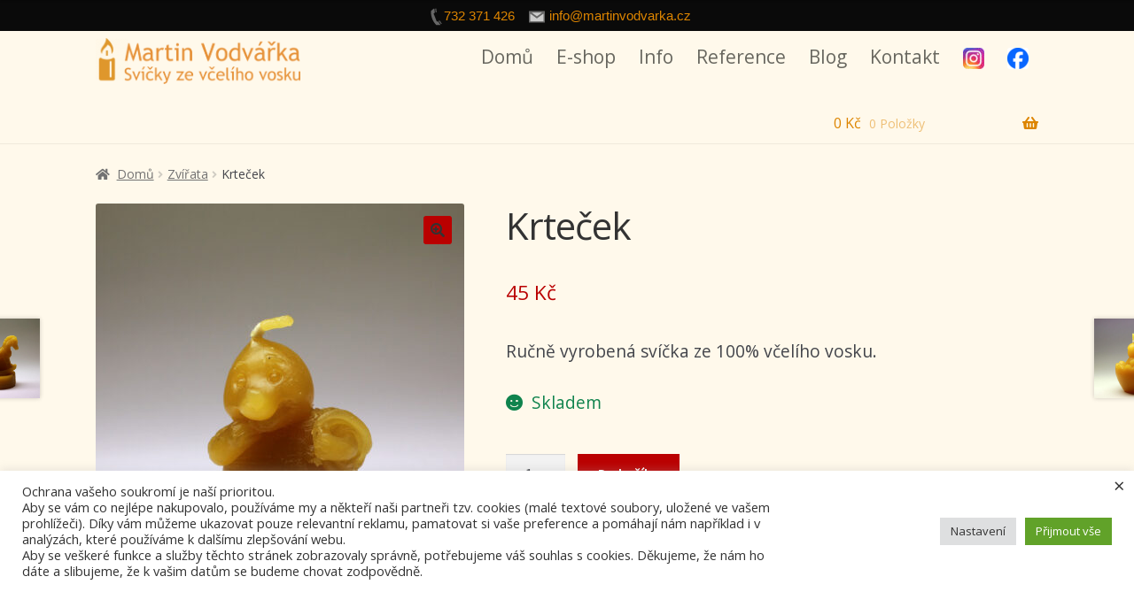

--- FILE ---
content_type: text/html; charset=UTF-8
request_url: https://www.martinvodvarka.cz/product/krtecek/
body_size: 25327
content:
<!doctype html>
<html lang="cs-CZ">
<head>
<meta charset="UTF-8">
<meta name="viewport" content="width=device-width, initial-scale=1">
<link rel="profile" href="https://gmpg.org/xfn/11">
<link rel="pingback" href="https://www.martinvodvarka.cz/xmlrpc.php">
<meta name='robots' content='index, follow, max-image-preview:large, max-snippet:-1, max-video-preview:-1' />
<style>img:is([sizes="auto" i], [sizes^="auto," i]) { contain-intrinsic-size: 3000px 1500px }</style>
<!-- This site is optimized with the Yoast SEO plugin v26.8 - https://yoast.com/product/yoast-seo-wordpress/ -->
<title>Krteček - Martin Vodvářka</title>
<link rel="canonical" href="https://www.martinvodvarka.cz/product/krtecek/" />
<meta property="og:locale" content="cs_CZ" />
<meta property="og:type" content="article" />
<meta property="og:title" content="Krteček - Martin Vodvářka" />
<meta property="og:description" content="Ručně vyrobená svíčka ze 100% včelího vosku." />
<meta property="og:url" content="https://www.martinvodvarka.cz/product/krtecek/" />
<meta property="og:site_name" content="Martin Vodvářka" />
<meta property="article:modified_time" content="2024-11-11T17:47:35+00:00" />
<meta property="og:image" content="https://www.martinvodvarka.cz/wp-content/uploads/2016/08/krtecek1-svicka-ze-vceliho-vosku.jpg" />
<meta property="og:image:width" content="800" />
<meta property="og:image:height" content="800" />
<meta property="og:image:type" content="image/jpeg" />
<meta name="twitter:card" content="summary_large_image" />
<meta name="twitter:label1" content="Odhadovaná doba čtení" />
<meta name="twitter:data1" content="2 minuty" />
<script type="application/ld+json" class="yoast-schema-graph">{"@context":"https://schema.org","@graph":[{"@type":"WebPage","@id":"https://www.martinvodvarka.cz/product/krtecek/","url":"https://www.martinvodvarka.cz/product/krtecek/","name":"Krteček - Martin Vodvářka","isPartOf":{"@id":"https://www.martinvodvarka.cz/#website"},"primaryImageOfPage":{"@id":"https://www.martinvodvarka.cz/product/krtecek/#primaryimage"},"image":{"@id":"https://www.martinvodvarka.cz/product/krtecek/#primaryimage"},"thumbnailUrl":"https://www.martinvodvarka.cz/wp-content/uploads/2016/08/krtecek1-svicka-ze-vceliho-vosku.jpg","datePublished":"2016-08-04T18:42:39+00:00","dateModified":"2024-11-11T17:47:35+00:00","breadcrumb":{"@id":"https://www.martinvodvarka.cz/product/krtecek/#breadcrumb"},"inLanguage":"cs","potentialAction":[{"@type":"ReadAction","target":["https://www.martinvodvarka.cz/product/krtecek/"]}]},{"@type":"ImageObject","inLanguage":"cs","@id":"https://www.martinvodvarka.cz/product/krtecek/#primaryimage","url":"https://www.martinvodvarka.cz/wp-content/uploads/2016/08/krtecek1-svicka-ze-vceliho-vosku.jpg","contentUrl":"https://www.martinvodvarka.cz/wp-content/uploads/2016/08/krtecek1-svicka-ze-vceliho-vosku.jpg","width":800,"height":800},{"@type":"BreadcrumbList","@id":"https://www.martinvodvarka.cz/product/krtecek/#breadcrumb","itemListElement":[{"@type":"ListItem","position":1,"name":"Domů","item":"https://www.martinvodvarka.cz/"},{"@type":"ListItem","position":2,"name":"E-shop","item":"https://www.martinvodvarka.cz/e-shop/"},{"@type":"ListItem","position":3,"name":"Krteček"}]},{"@type":"WebSite","@id":"https://www.martinvodvarka.cz/#website","url":"https://www.martinvodvarka.cz/","name":"Martin Vodvářka","description":"Svíčky ze včelího vosku","publisher":{"@id":"https://www.martinvodvarka.cz/#organization"},"potentialAction":[{"@type":"SearchAction","target":{"@type":"EntryPoint","urlTemplate":"https://www.martinvodvarka.cz/?s={search_term_string}"},"query-input":{"@type":"PropertyValueSpecification","valueRequired":true,"valueName":"search_term_string"}}],"inLanguage":"cs"},{"@type":"Organization","@id":"https://www.martinvodvarka.cz/#organization","name":"Martin Vodvářka","url":"https://www.martinvodvarka.cz/","logo":{"@type":"ImageObject","inLanguage":"cs","@id":"https://www.martinvodvarka.cz/#/schema/logo/image/","url":"https://www.martinvodvarka.cz/wp-content/uploads/2016/10/cropped-logo-mv.png","contentUrl":"https://www.martinvodvarka.cz/wp-content/uploads/2016/10/cropped-logo-mv.png","width":491,"height":110,"caption":"Martin Vodvářka"},"image":{"@id":"https://www.martinvodvarka.cz/#/schema/logo/image/"}}]}</script>
<!-- / Yoast SEO plugin. -->
<link rel='dns-prefetch' href='//www.googletagmanager.com' />
<link rel='dns-prefetch' href='//fonts.googleapis.com' />
<link rel="alternate" type="application/rss+xml" title="Martin Vodvářka &raquo; RSS zdroj" href="https://www.martinvodvarka.cz/feed/" />
<link rel="alternate" type="application/rss+xml" title="Martin Vodvářka &raquo; RSS komentářů" href="https://www.martinvodvarka.cz/comments/feed/" />
<!-- This site uses the Google Analytics by MonsterInsights plugin v9.11.1 - Using Analytics tracking - https://www.monsterinsights.com/ -->
<!-- Poznámka: MonsterInsights není na tomto webu aktuálně nakonfigurován. Vlastník webu se musí ověřit pomocí Google Analytics na panelu nastavení MonsterInsights. -->
<!-- No tracking code set -->
<!-- / Google Analytics by MonsterInsights -->
<script>
window._wpemojiSettings = {"baseUrl":"https:\/\/s.w.org\/images\/core\/emoji\/15.0.3\/72x72\/","ext":".png","svgUrl":"https:\/\/s.w.org\/images\/core\/emoji\/15.0.3\/svg\/","svgExt":".svg","source":{"concatemoji":"https:\/\/www.martinvodvarka.cz\/wp-includes\/js\/wp-emoji-release.min.js?ver=6.7.4"}};
/*! This file is auto-generated */
!function(i,n){var o,s,e;function c(e){try{var t={supportTests:e,timestamp:(new Date).valueOf()};sessionStorage.setItem(o,JSON.stringify(t))}catch(e){}}function p(e,t,n){e.clearRect(0,0,e.canvas.width,e.canvas.height),e.fillText(t,0,0);var t=new Uint32Array(e.getImageData(0,0,e.canvas.width,e.canvas.height).data),r=(e.clearRect(0,0,e.canvas.width,e.canvas.height),e.fillText(n,0,0),new Uint32Array(e.getImageData(0,0,e.canvas.width,e.canvas.height).data));return t.every(function(e,t){return e===r[t]})}function u(e,t,n){switch(t){case"flag":return n(e,"\ud83c\udff3\ufe0f\u200d\u26a7\ufe0f","\ud83c\udff3\ufe0f\u200b\u26a7\ufe0f")?!1:!n(e,"\ud83c\uddfa\ud83c\uddf3","\ud83c\uddfa\u200b\ud83c\uddf3")&&!n(e,"\ud83c\udff4\udb40\udc67\udb40\udc62\udb40\udc65\udb40\udc6e\udb40\udc67\udb40\udc7f","\ud83c\udff4\u200b\udb40\udc67\u200b\udb40\udc62\u200b\udb40\udc65\u200b\udb40\udc6e\u200b\udb40\udc67\u200b\udb40\udc7f");case"emoji":return!n(e,"\ud83d\udc26\u200d\u2b1b","\ud83d\udc26\u200b\u2b1b")}return!1}function f(e,t,n){var r="undefined"!=typeof WorkerGlobalScope&&self instanceof WorkerGlobalScope?new OffscreenCanvas(300,150):i.createElement("canvas"),a=r.getContext("2d",{willReadFrequently:!0}),o=(a.textBaseline="top",a.font="600 32px Arial",{});return e.forEach(function(e){o[e]=t(a,e,n)}),o}function t(e){var t=i.createElement("script");t.src=e,t.defer=!0,i.head.appendChild(t)}"undefined"!=typeof Promise&&(o="wpEmojiSettingsSupports",s=["flag","emoji"],n.supports={everything:!0,everythingExceptFlag:!0},e=new Promise(function(e){i.addEventListener("DOMContentLoaded",e,{once:!0})}),new Promise(function(t){var n=function(){try{var e=JSON.parse(sessionStorage.getItem(o));if("object"==typeof e&&"number"==typeof e.timestamp&&(new Date).valueOf()<e.timestamp+604800&&"object"==typeof e.supportTests)return e.supportTests}catch(e){}return null}();if(!n){if("undefined"!=typeof Worker&&"undefined"!=typeof OffscreenCanvas&&"undefined"!=typeof URL&&URL.createObjectURL&&"undefined"!=typeof Blob)try{var e="postMessage("+f.toString()+"("+[JSON.stringify(s),u.toString(),p.toString()].join(",")+"));",r=new Blob([e],{type:"text/javascript"}),a=new Worker(URL.createObjectURL(r),{name:"wpTestEmojiSupports"});return void(a.onmessage=function(e){c(n=e.data),a.terminate(),t(n)})}catch(e){}c(n=f(s,u,p))}t(n)}).then(function(e){for(var t in e)n.supports[t]=e[t],n.supports.everything=n.supports.everything&&n.supports[t],"flag"!==t&&(n.supports.everythingExceptFlag=n.supports.everythingExceptFlag&&n.supports[t]);n.supports.everythingExceptFlag=n.supports.everythingExceptFlag&&!n.supports.flag,n.DOMReady=!1,n.readyCallback=function(){n.DOMReady=!0}}).then(function(){return e}).then(function(){var e;n.supports.everything||(n.readyCallback(),(e=n.source||{}).concatemoji?t(e.concatemoji):e.wpemoji&&e.twemoji&&(t(e.twemoji),t(e.wpemoji)))}))}((window,document),window._wpemojiSettings);
</script>
<style id='wp-emoji-styles-inline-css'>
img.wp-smiley, img.emoji {
display: inline !important;
border: none !important;
box-shadow: none !important;
height: 1em !important;
width: 1em !important;
margin: 0 0.07em !important;
vertical-align: -0.1em !important;
background: none !important;
padding: 0 !important;
}
</style>
<!-- <link rel='stylesheet' id='storefront-gutenberg-blocks-css' href='https://www.martinvodvarka.cz/wp-content/themes/storefront/assets/css/base/gutenberg-blocks.css?ver=4.6.0' media='all' /> -->
<link rel="stylesheet" type="text/css" href="//www.martinvodvarka.cz/wp-content/cache/wpfc-minified/md4h361w/v9z0.css" media="all"/>
<style id='storefront-gutenberg-blocks-inline-css'>
.wp-block-button__link:not(.has-text-color) {
color: #333333;
}
.wp-block-button__link:not(.has-text-color):hover,
.wp-block-button__link:not(.has-text-color):focus,
.wp-block-button__link:not(.has-text-color):active {
color: #333333;
}
.wp-block-button__link:not(.has-background) {
background-color: #ba0000;
}
.wp-block-button__link:not(.has-background):hover,
.wp-block-button__link:not(.has-background):focus,
.wp-block-button__link:not(.has-background):active {
border-color: #a10000;
background-color: #a10000;
}
.wc-block-grid__products .wc-block-grid__product .wp-block-button__link {
background-color: #ba0000;
border-color: #ba0000;
color: #333333;
}
.wp-block-quote footer,
.wp-block-quote cite,
.wp-block-quote__citation {
color: #6d6d6d;
}
.wp-block-pullquote cite,
.wp-block-pullquote footer,
.wp-block-pullquote__citation {
color: #6d6d6d;
}
.wp-block-image figcaption {
color: #6d6d6d;
}
.wp-block-separator.is-style-dots::before {
color: #333333;
}
.wp-block-file a.wp-block-file__button {
color: #333333;
background-color: #ba0000;
border-color: #ba0000;
}
.wp-block-file a.wp-block-file__button:hover,
.wp-block-file a.wp-block-file__button:focus,
.wp-block-file a.wp-block-file__button:active {
color: #333333;
background-color: #a10000;
}
.wp-block-code,
.wp-block-preformatted pre {
color: #6d6d6d;
}
.wp-block-table:not( .has-background ):not( .is-style-stripes ) tbody tr:nth-child(2n) td {
background-color: #fdf7e9;
}
.wp-block-cover .wp-block-cover__inner-container h1:not(.has-text-color),
.wp-block-cover .wp-block-cover__inner-container h2:not(.has-text-color),
.wp-block-cover .wp-block-cover__inner-container h3:not(.has-text-color),
.wp-block-cover .wp-block-cover__inner-container h4:not(.has-text-color),
.wp-block-cover .wp-block-cover__inner-container h5:not(.has-text-color),
.wp-block-cover .wp-block-cover__inner-container h6:not(.has-text-color) {
color: #000000;
}
.wc-block-components-price-slider__range-input-progress,
.rtl .wc-block-components-price-slider__range-input-progress {
--range-color: #dd9933;
}
/* Target only IE11 */
@media all and (-ms-high-contrast: none), (-ms-high-contrast: active) {
.wc-block-components-price-slider__range-input-progress {
background: #dd9933;
}
}
.wc-block-components-button:not(.is-link) {
background-color: #ba0000;
color: #ffffff;
}
.wc-block-components-button:not(.is-link):hover,
.wc-block-components-button:not(.is-link):focus,
.wc-block-components-button:not(.is-link):active {
background-color: #a10000;
color: #ffffff;
}
.wc-block-components-button:not(.is-link):disabled {
background-color: #ba0000;
color: #ffffff;
}
.wc-block-cart__submit-container {
background-color: #fff9eb;
}
.wc-block-cart__submit-container::before {
color: rgba(220,214,200,0.5);
}
.wc-block-components-order-summary-item__quantity {
background-color: #fff9eb;
border-color: #6d6d6d;
box-shadow: 0 0 0 2px #fff9eb;
color: #6d6d6d;
}
</style>
<!-- <link rel='stylesheet' id='kk-star-ratings-css' href='https://www.martinvodvarka.cz/wp-content/plugins/kk-star-ratings/src/core/public/css/kk-star-ratings.min.css?ver=5.4.10.3' media='all' /> -->
<!-- <link rel='stylesheet' id='menu-image-css' href='https://www.martinvodvarka.cz/wp-content/plugins/menu-image/includes/css/menu-image.css?ver=3.13' media='all' /> -->
<!-- <link rel='stylesheet' id='dashicons-css' href='https://www.martinvodvarka.cz/wp-includes/css/dashicons.min.css?ver=6.7.4' media='all' /> -->
<link rel="stylesheet" type="text/css" href="//www.martinvodvarka.cz/wp-content/cache/wpfc-minified/l9s7ssso/v9z0.css" media="all"/>
<style id='dashicons-inline-css'>
[data-font="Dashicons"]:before {font-family: 'Dashicons' !important;content: attr(data-icon) !important;speak: none !important;font-weight: normal !important;font-variant: normal !important;text-transform: none !important;line-height: 1 !important;font-style: normal !important;-webkit-font-smoothing: antialiased !important;-moz-osx-font-smoothing: grayscale !important;}
</style>
<!-- <link rel='stylesheet' id='contact-form-7-css' href='https://www.martinvodvarka.cz/wp-content/plugins/contact-form-7/includes/css/styles.css?ver=6.1.4' media='all' /> -->
<!-- <link rel='stylesheet' id='cookie-law-info-css' href='https://www.martinvodvarka.cz/wp-content/plugins/cookie-law-info/legacy/public/css/cookie-law-info-public.css?ver=3.3.9.1' media='all' /> -->
<!-- <link rel='stylesheet' id='cookie-law-info-gdpr-css' href='https://www.martinvodvarka.cz/wp-content/plugins/cookie-law-info/legacy/public/css/cookie-law-info-gdpr.css?ver=3.3.9.1' media='all' /> -->
<!-- <link rel='stylesheet' id='photoswipe-css' href='https://www.martinvodvarka.cz/wp-content/plugins/woocommerce/assets/css/photoswipe/photoswipe.min.css?ver=10.3.7' media='all' /> -->
<!-- <link rel='stylesheet' id='photoswipe-default-skin-css' href='https://www.martinvodvarka.cz/wp-content/plugins/woocommerce/assets/css/photoswipe/default-skin/default-skin.min.css?ver=10.3.7' media='all' /> -->
<link rel="stylesheet" type="text/css" href="//www.martinvodvarka.cz/wp-content/cache/wpfc-minified/jxkf3069/v9z0.css" media="all"/>
<style id='woocommerce-inline-inline-css'>
.woocommerce form .form-row .required { visibility: visible; }
</style>
<link rel='stylesheet' id='googlefonts-css' href='https://fonts.googleapis.com/css?family=Open+Sans:400&subset=latin,latin-ext' media='all' />
<!-- <link rel='stylesheet' id='wt-woocommerce-related-products-css' href='https://www.martinvodvarka.cz/wp-content/plugins/wt-woocommerce-related-products/public/css/custom-related-products-public.css?ver=1.7.6' media='all' /> -->
<!-- <link rel='stylesheet' id='carousel-css-css' href='https://www.martinvodvarka.cz/wp-content/plugins/wt-woocommerce-related-products/public/css/owl.carousel.min.css?ver=1.7.6' media='all' /> -->
<!-- <link rel='stylesheet' id='carousel-theme-css-css' href='https://www.martinvodvarka.cz/wp-content/plugins/wt-woocommerce-related-products/public/css/owl.theme.default.min.css?ver=1.7.6' media='all' /> -->
<!-- <link rel='stylesheet' id='trp-language-switcher-style-css' href='https://www.martinvodvarka.cz/wp-content/plugins/translatepress-multilingual/assets/css/trp-language-switcher.css?ver=3.0.7' media='all' /> -->
<!-- <link rel='stylesheet' id='yith-wcbr-css' href='https://www.martinvodvarka.cz/wp-content/plugins/yith-woocommerce-brands-add-on/assets/css/yith-wcbr.css?ver=2.37.0' media='all' /> -->
<!-- <link rel='stylesheet' id='brands-styles-css' href='https://www.martinvodvarka.cz/wp-content/plugins/woocommerce/assets/css/brands.css?ver=10.3.7' media='all' /> -->
<!-- <link rel='stylesheet' id='storefront-style-css' href='https://www.martinvodvarka.cz/wp-content/themes/storefront/style.css?ver=4.6.0' media='all' /> -->
<link rel="stylesheet" type="text/css" href="//www.martinvodvarka.cz/wp-content/cache/wpfc-minified/f55xm8w6/v9z0.css" media="all"/>
<style id='storefront-style-inline-css'>
.main-navigation ul li a,
.site-title a,
ul.menu li a,
.site-branding h1 a,
button.menu-toggle,
button.menu-toggle:hover,
.handheld-navigation .dropdown-toggle {
color: #dd8500;
}
button.menu-toggle,
button.menu-toggle:hover {
border-color: #dd8500;
}
.main-navigation ul li a:hover,
.main-navigation ul li:hover > a,
.site-title a:hover,
.site-header ul.menu li.current-menu-item > a {
color: #ffc641;
}
table:not( .has-background ) th {
background-color: #f8f2e4;
}
table:not( .has-background ) tbody td {
background-color: #fdf7e9;
}
table:not( .has-background ) tbody tr:nth-child(2n) td,
fieldset,
fieldset legend {
background-color: #fbf5e7;
}
.site-header,
.secondary-navigation ul ul,
.main-navigation ul.menu > li.menu-item-has-children:after,
.secondary-navigation ul.menu ul,
.storefront-handheld-footer-bar,
.storefront-handheld-footer-bar ul li > a,
.storefront-handheld-footer-bar ul li.search .site-search,
button.menu-toggle,
button.menu-toggle:hover {
background-color: #fff9eb;
}
p.site-description,
.site-header,
.storefront-handheld-footer-bar {
color: #68675f;
}
button.menu-toggle:after,
button.menu-toggle:before,
button.menu-toggle span:before {
background-color: #dd8500;
}
h1, h2, h3, h4, h5, h6, .wc-block-grid__product-title {
color: #333333;
}
.widget h1 {
border-bottom-color: #333333;
}
body,
.secondary-navigation a {
color: #6d6d6d;
}
.widget-area .widget a,
.hentry .entry-header .posted-on a,
.hentry .entry-header .post-author a,
.hentry .entry-header .post-comments a,
.hentry .entry-header .byline a {
color: #727272;
}
a {
color: #dd9933;
}
a:focus,
button:focus,
.button.alt:focus,
input:focus,
textarea:focus,
input[type="button"]:focus,
input[type="reset"]:focus,
input[type="submit"]:focus,
input[type="email"]:focus,
input[type="tel"]:focus,
input[type="url"]:focus,
input[type="password"]:focus,
input[type="search"]:focus {
outline-color: #dd9933;
}
button, input[type="button"], input[type="reset"], input[type="submit"], .button, .widget a.button {
background-color: #ba0000;
border-color: #ba0000;
color: #333333;
}
button:hover, input[type="button"]:hover, input[type="reset"]:hover, input[type="submit"]:hover, .button:hover, .widget a.button:hover {
background-color: #a10000;
border-color: #a10000;
color: #333333;
}
button.alt, input[type="button"].alt, input[type="reset"].alt, input[type="submit"].alt, .button.alt, .widget-area .widget a.button.alt {
background-color: #ba0000;
border-color: #ba0000;
color: #ffffff;
}
button.alt:hover, input[type="button"].alt:hover, input[type="reset"].alt:hover, input[type="submit"].alt:hover, .button.alt:hover, .widget-area .widget a.button.alt:hover {
background-color: #a10000;
border-color: #a10000;
color: #ffffff;
}
.pagination .page-numbers li .page-numbers.current {
background-color: #e6e0d2;
color: #636363;
}
#comments .comment-list .comment-content .comment-text {
background-color: #f8f2e4;
}
.site-footer {
background-color: #f0f0f0;
color: #6d6d6d;
}
.site-footer a:not(.button):not(.components-button) {
color: #dd9933;
}
.site-footer .storefront-handheld-footer-bar a:not(.button):not(.components-button) {
color: #dd8500;
}
.site-footer h1, .site-footer h2, .site-footer h3, .site-footer h4, .site-footer h5, .site-footer h6, .site-footer .widget .widget-title, .site-footer .widget .widgettitle {
color: #333333;
}
.page-template-template-homepage.has-post-thumbnail .type-page.has-post-thumbnail .entry-title {
color: #000000;
}
.page-template-template-homepage.has-post-thumbnail .type-page.has-post-thumbnail .entry-content {
color: #000000;
}
@media screen and ( min-width: 768px ) {
.secondary-navigation ul.menu a:hover {
color: #818078;
}
.secondary-navigation ul.menu a {
color: #68675f;
}
.main-navigation ul.menu ul.sub-menu,
.main-navigation ul.nav-menu ul.children {
background-color: #f0eadc;
}
.site-header {
border-bottom-color: #f0eadc;
}
}
</style>
<!-- <link rel='stylesheet' id='storefront-icons-css' href='https://www.martinvodvarka.cz/wp-content/themes/storefront/assets/css/base/icons.css?ver=4.6.0' media='all' /> -->
<link rel="stylesheet" type="text/css" href="//www.martinvodvarka.cz/wp-content/cache/wpfc-minified/kz6lxcew/v9z0.css" media="all"/>
<link rel='stylesheet' id='storefront-fonts-css' href='https://fonts.googleapis.com/css?family=Source+Sans+Pro%3A400%2C300%2C300italic%2C400italic%2C600%2C700%2C900&#038;subset=latin%2Clatin-ext&#038;ver=4.6.0' media='all' />
<!-- <link rel='stylesheet' id='wwp_single_product_page_css-css' href='https://www.martinvodvarka.cz/wp-content/plugins/woocommerce-wholesale-prices/css/frontend/product/wwp-single-product-page.css?ver=2.2.5' media='all' /> -->
<!-- <link rel='stylesheet' id='storefront-woocommerce-style-css' href='https://www.martinvodvarka.cz/wp-content/themes/storefront/assets/css/woocommerce/woocommerce.css?ver=4.6.0' media='all' /> -->
<link rel="stylesheet" type="text/css" href="//www.martinvodvarka.cz/wp-content/cache/wpfc-minified/mk3qe6rd/v9z0.css" media="all"/>
<style id='storefront-woocommerce-style-inline-css'>
@font-face {
font-family: star;
src: url(https://www.martinvodvarka.cz/wp-content/plugins/woocommerce/assets/fonts/star.eot);
src:
url(https://www.martinvodvarka.cz/wp-content/plugins/woocommerce/assets/fonts/star.eot?#iefix) format("embedded-opentype"),
url(https://www.martinvodvarka.cz/wp-content/plugins/woocommerce/assets/fonts/star.woff) format("woff"),
url(https://www.martinvodvarka.cz/wp-content/plugins/woocommerce/assets/fonts/star.ttf) format("truetype"),
url(https://www.martinvodvarka.cz/wp-content/plugins/woocommerce/assets/fonts/star.svg#star) format("svg");
font-weight: 400;
font-style: normal;
}
@font-face {
font-family: WooCommerce;
src: url(https://www.martinvodvarka.cz/wp-content/plugins/woocommerce/assets/fonts/WooCommerce.eot);
src:
url(https://www.martinvodvarka.cz/wp-content/plugins/woocommerce/assets/fonts/WooCommerce.eot?#iefix) format("embedded-opentype"),
url(https://www.martinvodvarka.cz/wp-content/plugins/woocommerce/assets/fonts/WooCommerce.woff) format("woff"),
url(https://www.martinvodvarka.cz/wp-content/plugins/woocommerce/assets/fonts/WooCommerce.ttf) format("truetype"),
url(https://www.martinvodvarka.cz/wp-content/plugins/woocommerce/assets/fonts/WooCommerce.svg#WooCommerce) format("svg");
font-weight: 400;
font-style: normal;
}
a.cart-contents,
.site-header-cart .widget_shopping_cart a {
color: #dd8500;
}
a.cart-contents:hover,
.site-header-cart .widget_shopping_cart a:hover,
.site-header-cart:hover > li > a {
color: #ffc641;
}
table.cart td.product-remove,
table.cart td.actions {
border-top-color: #fff9eb;
}
.storefront-handheld-footer-bar ul li.cart .count {
background-color: #dd8500;
color: #fff9eb;
border-color: #fff9eb;
}
.woocommerce-tabs ul.tabs li.active a,
ul.products li.product .price,
.onsale,
.wc-block-grid__product-onsale,
.widget_search form:before,
.widget_product_search form:before {
color: #6d6d6d;
}
.woocommerce-breadcrumb a,
a.woocommerce-review-link,
.product_meta a {
color: #727272;
}
.wc-block-grid__product-onsale,
.onsale {
border-color: #6d6d6d;
}
.star-rating span:before,
.quantity .plus, .quantity .minus,
p.stars a:hover:after,
p.stars a:after,
.star-rating span:before,
#payment .payment_methods li input[type=radio]:first-child:checked+label:before {
color: #dd9933;
}
.widget_price_filter .ui-slider .ui-slider-range,
.widget_price_filter .ui-slider .ui-slider-handle {
background-color: #dd9933;
}
.order_details {
background-color: #f8f2e4;
}
.order_details > li {
border-bottom: 1px dotted #e3ddcf;
}
.order_details:before,
.order_details:after {
background: -webkit-linear-gradient(transparent 0,transparent 0),-webkit-linear-gradient(135deg,#f8f2e4 33.33%,transparent 33.33%),-webkit-linear-gradient(45deg,#f8f2e4 33.33%,transparent 33.33%)
}
#order_review {
background-color: #fff9eb;
}
#payment .payment_methods > li .payment_box,
#payment .place-order {
background-color: #faf4e6;
}
#payment .payment_methods > li:not(.woocommerce-notice) {
background-color: #f5efe1;
}
#payment .payment_methods > li:not(.woocommerce-notice):hover {
background-color: #f0eadc;
}
.woocommerce-pagination .page-numbers li .page-numbers.current {
background-color: #e6e0d2;
color: #636363;
}
.wc-block-grid__product-onsale,
.onsale,
.woocommerce-pagination .page-numbers li .page-numbers:not(.current) {
color: #6d6d6d;
}
p.stars a:before,
p.stars a:hover~a:before,
p.stars.selected a.active~a:before {
color: #6d6d6d;
}
p.stars.selected a.active:before,
p.stars:hover a:before,
p.stars.selected a:not(.active):before,
p.stars.selected a.active:before {
color: #dd9933;
}
.single-product div.product .woocommerce-product-gallery .woocommerce-product-gallery__trigger {
background-color: #ba0000;
color: #333333;
}
.single-product div.product .woocommerce-product-gallery .woocommerce-product-gallery__trigger:hover {
background-color: #a10000;
border-color: #a10000;
color: #333333;
}
.button.added_to_cart:focus,
.button.wc-forward:focus {
outline-color: #dd9933;
}
.added_to_cart,
.site-header-cart .widget_shopping_cart a.button,
.wc-block-grid__products .wc-block-grid__product .wp-block-button__link {
background-color: #ba0000;
border-color: #ba0000;
color: #333333;
}
.added_to_cart:hover,
.site-header-cart .widget_shopping_cart a.button:hover,
.wc-block-grid__products .wc-block-grid__product .wp-block-button__link:hover {
background-color: #a10000;
border-color: #a10000;
color: #333333;
}
.added_to_cart.alt, .added_to_cart, .widget a.button.checkout {
background-color: #ba0000;
border-color: #ba0000;
color: #ffffff;
}
.added_to_cart.alt:hover, .added_to_cart:hover, .widget a.button.checkout:hover {
background-color: #a10000;
border-color: #a10000;
color: #ffffff;
}
.button.loading {
color: #ba0000;
}
.button.loading:hover {
background-color: #ba0000;
}
.button.loading:after {
color: #333333;
}
@media screen and ( min-width: 768px ) {
.site-header-cart .widget_shopping_cart,
.site-header .product_list_widget li .quantity {
color: #68675f;
}
.site-header-cart .widget_shopping_cart .buttons,
.site-header-cart .widget_shopping_cart .total {
background-color: #f5efe1;
}
.site-header-cart .widget_shopping_cart {
background-color: #f0eadc;
}
}
.storefront-product-pagination a {
color: #6d6d6d;
background-color: #fff9eb;
}
.storefront-sticky-add-to-cart {
color: #6d6d6d;
background-color: #fff9eb;
}
.storefront-sticky-add-to-cart a:not(.button) {
color: #dd8500;
}
</style>
<!-- <link rel='stylesheet' id='storefront-woocommerce-brands-style-css' href='https://www.martinvodvarka.cz/wp-content/themes/storefront/assets/css/woocommerce/extensions/brands.css?ver=4.6.0' media='all' /> -->
<link rel="stylesheet" type="text/css" href="//www.martinvodvarka.cz/wp-content/cache/wpfc-minified/g3fxaao4/v9z0.css" media="all"/>
<script src='//www.martinvodvarka.cz/wp-content/cache/wpfc-minified/978wtwx2/v9z0.js' type="text/javascript"></script>
<!-- <script src="https://www.martinvodvarka.cz/wp-includes/js/jquery/jquery.min.js?ver=3.7.1" id="jquery-core-js"></script> -->
<!-- <script src="https://www.martinvodvarka.cz/wp-includes/js/jquery/jquery-migrate.min.js?ver=3.4.1" id="jquery-migrate-js"></script> -->
<script id="cookie-law-info-js-extra">
var Cli_Data = {"nn_cookie_ids":[],"cookielist":[],"non_necessary_cookies":[],"ccpaEnabled":"","ccpaRegionBased":"","ccpaBarEnabled":"","strictlyEnabled":["necessary","obligatoire"],"ccpaType":"gdpr","js_blocking":"1","custom_integration":"","triggerDomRefresh":"","secure_cookies":""};
var cli_cookiebar_settings = {"animate_speed_hide":"500","animate_speed_show":"500","background":"#FFF","border":"#b1a6a6c2","border_on":"","button_1_button_colour":"#61a229","button_1_button_hover":"#4e8221","button_1_link_colour":"#fff","button_1_as_button":"1","button_1_new_win":"","button_2_button_colour":"#333","button_2_button_hover":"#292929","button_2_link_colour":"#444","button_2_as_button":"","button_2_hidebar":"","button_3_button_colour":"#dedfe0","button_3_button_hover":"#b2b2b3","button_3_link_colour":"#333333","button_3_as_button":"1","button_3_new_win":"","button_4_button_colour":"#dedfe0","button_4_button_hover":"#b2b2b3","button_4_link_colour":"#333333","button_4_as_button":"1","button_7_button_colour":"#61a229","button_7_button_hover":"#4e8221","button_7_link_colour":"#fff","button_7_as_button":"1","button_7_new_win":"","font_family":"inherit","header_fix":"","notify_animate_hide":"1","notify_animate_show":"","notify_div_id":"#cookie-law-info-bar","notify_position_horizontal":"right","notify_position_vertical":"bottom","scroll_close":"","scroll_close_reload":"","accept_close_reload":"","reject_close_reload":"","showagain_tab":"","showagain_background":"#fff","showagain_border":"#000","showagain_div_id":"#cookie-law-info-again","showagain_x_position":"100px","text":"#333333","show_once_yn":"","show_once":"10000","logging_on":"","as_popup":"","popup_overlay":"1","bar_heading_text":"","cookie_bar_as":"banner","popup_showagain_position":"bottom-right","widget_position":"left"};
var log_object = {"ajax_url":"https:\/\/www.martinvodvarka.cz\/wp-admin\/admin-ajax.php"};
</script>
<script src='//www.martinvodvarka.cz/wp-content/cache/wpfc-minified/knvtt8lo/v9z0.js' type="text/javascript"></script>
<!-- <script src="https://www.martinvodvarka.cz/wp-content/plugins/cookie-law-info/legacy/public/js/cookie-law-info-public.js?ver=3.3.9.1" id="cookie-law-info-js"></script> -->
<!-- <script src="https://www.martinvodvarka.cz/wp-content/plugins/woocommerce/assets/js/jquery-blockui/jquery.blockUI.min.js?ver=2.7.0-wc.10.3.7" id="wc-jquery-blockui-js" data-wp-strategy="defer"></script> -->
<script id="wc-add-to-cart-js-extra">
var wc_add_to_cart_params = {"ajax_url":"\/wp-admin\/admin-ajax.php","wc_ajax_url":"\/?wc-ajax=%%endpoint%%","i18n_view_cart":"Zobrazit ko\u0161\u00edk","cart_url":"https:\/\/www.martinvodvarka.cz\/kosik\/","is_cart":"","cart_redirect_after_add":"no"};
</script>
<script src='//www.martinvodvarka.cz/wp-content/cache/wpfc-minified/kenp5u0e/v9z0.js' type="text/javascript"></script>
<!-- <script src="https://www.martinvodvarka.cz/wp-content/plugins/woocommerce/assets/js/frontend/add-to-cart.min.js?ver=10.3.7" id="wc-add-to-cart-js" data-wp-strategy="defer"></script> -->
<!-- <script src="https://www.martinvodvarka.cz/wp-content/plugins/woocommerce/assets/js/zoom/jquery.zoom.min.js?ver=1.7.21-wc.10.3.7" id="wc-zoom-js" defer data-wp-strategy="defer"></script> -->
<!-- <script src="https://www.martinvodvarka.cz/wp-content/plugins/woocommerce/assets/js/flexslider/jquery.flexslider.min.js?ver=2.7.2-wc.10.3.7" id="wc-flexslider-js" defer data-wp-strategy="defer"></script> -->
<!-- <script src="https://www.martinvodvarka.cz/wp-content/plugins/woocommerce/assets/js/photoswipe/photoswipe.min.js?ver=4.1.1-wc.10.3.7" id="wc-photoswipe-js" defer data-wp-strategy="defer"></script> -->
<!-- <script src="https://www.martinvodvarka.cz/wp-content/plugins/woocommerce/assets/js/photoswipe/photoswipe-ui-default.min.js?ver=4.1.1-wc.10.3.7" id="wc-photoswipe-ui-default-js" defer data-wp-strategy="defer"></script> -->
<script id="wc-single-product-js-extra">
var wc_single_product_params = {"i18n_required_rating_text":"Zvolte pros\u00edm hodnocen\u00ed","i18n_rating_options":["1 z 5 hv\u011bzdi\u010dek","2 ze 5 hv\u011bzdi\u010dek","3 ze 5 hv\u011bzdi\u010dek","4 ze 5 hv\u011bzdi\u010dek","5 z 5 hv\u011bzdi\u010dek"],"i18n_product_gallery_trigger_text":"Zobrazit galerii p\u0159es celou obrazovku","review_rating_required":"yes","flexslider":{"rtl":false,"animation":"slide","smoothHeight":true,"directionNav":false,"controlNav":"thumbnails","slideshow":false,"animationSpeed":500,"animationLoop":false,"allowOneSlide":false},"zoom_enabled":"1","zoom_options":[],"photoswipe_enabled":"1","photoswipe_options":{"shareEl":false,"closeOnScroll":false,"history":false,"hideAnimationDuration":0,"showAnimationDuration":0},"flexslider_enabled":"1"};
</script>
<script src='//www.martinvodvarka.cz/wp-content/cache/wpfc-minified/bz5yj9z/v9z0.js' type="text/javascript"></script>
<!-- <script src="https://www.martinvodvarka.cz/wp-content/plugins/woocommerce/assets/js/frontend/single-product.min.js?ver=10.3.7" id="wc-single-product-js" defer data-wp-strategy="defer"></script> -->
<!-- <script src="https://www.martinvodvarka.cz/wp-content/plugins/woocommerce/assets/js/js-cookie/js.cookie.min.js?ver=2.1.4-wc.10.3.7" id="wc-js-cookie-js" defer data-wp-strategy="defer"></script> -->
<script id="woocommerce-js-extra">
var woocommerce_params = {"ajax_url":"\/wp-admin\/admin-ajax.php","wc_ajax_url":"\/?wc-ajax=%%endpoint%%","i18n_password_show":"Zobrazit heslo","i18n_password_hide":"Skr\u00fdt heslo"};
</script>
<script src='//www.martinvodvarka.cz/wp-content/cache/wpfc-minified/fhpporpf/v9z0.js' type="text/javascript"></script>
<!-- <script src="https://www.martinvodvarka.cz/wp-content/plugins/woocommerce/assets/js/frontend/woocommerce.min.js?ver=10.3.7" id="woocommerce-js" defer data-wp-strategy="defer"></script> -->
<!-- <script src="https://www.martinvodvarka.cz/wp-content/plugins/wt-woocommerce-related-products/public/js/custom-related-products-public.js?ver=1.7.6" id="wt-woocommerce-related-products-js"></script> -->
<!-- <script src="https://www.martinvodvarka.cz/wp-content/plugins/wt-woocommerce-related-products/public/js/wt_owl_carousel.js?ver=1.7.6" id="wt-owl-js-js"></script> -->
<!-- <script src="https://www.martinvodvarka.cz/wp-content/plugins/translatepress-multilingual/assets/js/trp-frontend-compatibility.js?ver=3.0.7" id="trp-frontend-compatibility-js"></script> -->
<!-- <script src="https://www.martinvodvarka.cz/wp-content/plugins/js_composer/assets/js/vendors/woocommerce-add-to-cart.js?ver=6.4.1" id="vc_woocommerce-add-to-cart-js-js"></script> -->
<script id="WCPAY_ASSETS-js-extra">
var wcpayAssets = {"url":"https:\/\/www.martinvodvarka.cz\/wp-content\/plugins\/woocommerce-payments\/dist\/"};
</script>
<script id="wc-cart-fragments-js-extra">
var wc_cart_fragments_params = {"ajax_url":"\/wp-admin\/admin-ajax.php","wc_ajax_url":"\/?wc-ajax=%%endpoint%%","cart_hash_key":"wc_cart_hash_bace8b6760aa4610e1cdc40f3df78cfa","fragment_name":"wc_fragments_bace8b6760aa4610e1cdc40f3df78cfa","request_timeout":"5000"};
</script>
<script src='//www.martinvodvarka.cz/wp-content/cache/wpfc-minified/lzlqstvb/v9z0.js' type="text/javascript"></script>
<!-- <script src="https://www.martinvodvarka.cz/wp-content/plugins/woocommerce/assets/js/frontend/cart-fragments.min.js?ver=10.3.7" id="wc-cart-fragments-js" defer data-wp-strategy="defer"></script> -->
<!-- Google tag (gtag.js) snippet added by Site Kit -->
<!-- Google Analytics snippet added by Site Kit -->
<script src="https://www.googletagmanager.com/gtag/js?id=GT-TQKC8MF" id="google_gtagjs-js" async></script>
<script id="google_gtagjs-js-after">
window.dataLayer = window.dataLayer || [];function gtag(){dataLayer.push(arguments);}
gtag("set","linker",{"domains":["www.martinvodvarka.cz"]});
gtag("js", new Date());
gtag("set", "developer_id.dZTNiMT", true);
gtag("config", "GT-TQKC8MF");
</script>
<link rel="https://api.w.org/" href="https://www.martinvodvarka.cz/wp-json/" /><link rel="alternate" title="JSON" type="application/json" href="https://www.martinvodvarka.cz/wp-json/wp/v2/product/114" /><link rel="EditURI" type="application/rsd+xml" title="RSD" href="https://www.martinvodvarka.cz/xmlrpc.php?rsd" />
<meta name="generator" content="WordPress 6.7.4" />
<meta name="generator" content="WooCommerce 10.3.7" />
<link rel='shortlink' href='https://www.martinvodvarka.cz/?p=114' />
<link rel="alternate" title="oEmbed (JSON)" type="application/json+oembed" href="https://www.martinvodvarka.cz/wp-json/oembed/1.0/embed?url=https%3A%2F%2Fwww.martinvodvarka.cz%2Fproduct%2Fkrtecek%2F" />
<link rel="alternate" title="oEmbed (XML)" type="text/xml+oembed" href="https://www.martinvodvarka.cz/wp-json/oembed/1.0/embed?url=https%3A%2F%2Fwww.martinvodvarka.cz%2Fproduct%2Fkrtecek%2F&#038;format=xml" />
<style type="text/css" id="csseditorglobal">
.woocommerce-tabs {
padding-top:0; 
}
.single-product div.product .images {
margin-bottom: 0Em;
}
blockquote+h2, blockquote+h3, blockquote+h4, blockquote+header h2, form+h2, form+h3, form+h4, form+header h2, ol+h2, ol+h3, ol+h4, ol+header h2, p+h2, p+h3, p+h4, p+header h2, table+h2, table+h3, table+h4, table+header h2, ul+h2, ul+h3, ul+h4, ul+header h2 {
margin-top:0em; 
}
ul.products li.product {
margin-bottom: 2em; 
}
.price {
font-size: 1.5em;
color: #ba0000 !important;
}
ul.products li.product h3 {
font-size: 1.4em; 
}
</style>
<meta name="generator" content="Site Kit by Google 1.170.0" /><!-- Google Tag Manager -->
<script>(function(w,d,s,l,i){w[l]=w[l]||[];w[l].push({'gtm.start':
new Date().getTime(),event:'gtm.js'});var f=d.getElementsByTagName(s)[0],
j=d.createElement(s),dl=l!='dataLayer'?'&l='+l:'';j.async=true;j.src=
'https://www.googletagmanager.com/gtm.js?id='+i+dl;f.parentNode.insertBefore(j,f);
})(window,document,'script','dataLayer','GTM-K6HZBB2');</script>
<!-- End Google Tag Manager --><meta name="wwp" content="yes" /><style type='text/css' media='screen'>
body{ font-family:"Open Sans", arial, sans-serif;}
h1{ font-family:"Open Sans", arial, sans-serif;}
h2{ font-family:"Open Sans", arial, sans-serif;}
h3{ font-family:"Open Sans", arial, sans-serif;}
h4{ font-family:"Open Sans", arial, sans-serif;}
h5{ font-family:"Open Sans", arial, sans-serif;}
h6{ font-family:"Open Sans", arial, sans-serif;}
blockquote{ font-family:"Open Sans", arial, sans-serif;}
p{ font-family:"Open Sans", arial, sans-serif;}
li{ font-family:"Open Sans", arial, sans-serif;}
</style>
<!-- fonts delivered by Wordpress Google Fonts, a plugin by Adrian3.com --><link rel="alternate" hreflang="cs-CZ" href="https://www.martinvodvarka.cz/product/krtecek/"/>
<link rel="alternate" hreflang="de-DE" href="https://www.martinvodvarka.cz/de/product/krtecek/"/>
<link rel="alternate" hreflang="cs" href="https://www.martinvodvarka.cz/product/krtecek/"/>
<link rel="alternate" hreflang="de" href="https://www.martinvodvarka.cz/de/product/krtecek/"/>
<style media="screen" type="text/css">
#scb-wrapper ul,#scb-wrapper li,#scb-wrapper a, #scb-wrapper a span {display:inline;margin:0;padding:0;font-family:sans-serif;font-size:0.96em;line-height:1;} #scb-wrapper ul:after,#scb-wrapper li:after {display:inline;} #scb-wrapper li {margin:0 .5em;} #scb-wrapper img {display:inline;vertical-align:middle;margin:0;padding:0;border:0 none;width:20px;height:20px;} #scb-wrapper .scb-email {padding-right:1em;} #scb-wrapper .scb-email a span, #scb-wrapper .scb-sms a span, #scb-wrapper .scb-whatsapp a span, #scb-wrapper .scb-wechat a span, #scb-wrapper .scb-messenger a span, #scb-wrapper .scb-telegram a span {margin: 0 .3em;} #scb-wrapper li a span {white-space:nowrap;}
#scb-wrapper.scb-fixed {position:fixed;top:0;left:0;z-index:2147483647;width:100%;}
@media screen and (max-width:768px) {#scb-wrapper .scb-phone span,#scb-wrapper .scb-fax span,#scb-wrapper .scb-cellphone span,#scb-wrapper .scb-sms span,#scb-wrapper .scb-email span {display:none;}}
@media screen and (max-width:480px) {#scb-wrapper #scb-directs {margin-bottom:.5em;} #scb-wrapper ul {display:block;}}
#scb-wrapper { padding: 5px 5px; background-color: rgba( 10, 10, 10, 1.000 ); color: #333333; text-align: center; box-shadow: 0 1px 6px 3px #ccc; } 
#scb-wrapper h2 { display: inline; margin: 0; padding: 0; font: normal normal bold 15px/1 sans-serif;  color: #333333; }
#scb-wrapper h2::before, h2::after { display: none; }
@media screen and (max-width: 768px) { #scb-wrapper h2 { display: none; } }
#scb-wrapper a { color: #dd8500; } 
#scb-wrapper h2, #scb-wrapper ul, #scb-wrapper li, #scb-wrapper a, #scb-wrapper a span { font-size: 15px; } 
</style>
<style media="print" type="text/css">#scb-wrapper { display:none; }</style>	<noscript><style>.woocommerce-product-gallery{ opacity: 1 !important; }</style></noscript>
<meta name="generator" content="Elementor 3.34.2; features: additional_custom_breakpoints; settings: css_print_method-external, google_font-enabled, font_display-auto">
<style>
.e-con.e-parent:nth-of-type(n+4):not(.e-lazyloaded):not(.e-no-lazyload),
.e-con.e-parent:nth-of-type(n+4):not(.e-lazyloaded):not(.e-no-lazyload) * {
background-image: none !important;
}
@media screen and (max-height: 1024px) {
.e-con.e-parent:nth-of-type(n+3):not(.e-lazyloaded):not(.e-no-lazyload),
.e-con.e-parent:nth-of-type(n+3):not(.e-lazyloaded):not(.e-no-lazyload) * {
background-image: none !important;
}
}
@media screen and (max-height: 640px) {
.e-con.e-parent:nth-of-type(n+2):not(.e-lazyloaded):not(.e-no-lazyload),
.e-con.e-parent:nth-of-type(n+2):not(.e-lazyloaded):not(.e-no-lazyload) * {
background-image: none !important;
}
}
</style>
<meta name="generator" content="Powered by WPBakery Page Builder - drag and drop page builder for WordPress."/>
<style id="custom-background-css">
body.custom-background { background-color: #fff9eb; }
</style>
<link rel="icon" href="https://www.martinvodvarka.cz/wp-content/uploads/2016/10/cropped-ikona-Martin-Vodarka-svicky-ze-vceliho-vosku2-32x32.png" sizes="32x32" />
<link rel="icon" href="https://www.martinvodvarka.cz/wp-content/uploads/2016/10/cropped-ikona-Martin-Vodarka-svicky-ze-vceliho-vosku2-192x192.png" sizes="192x192" />
<link rel="apple-touch-icon" href="https://www.martinvodvarka.cz/wp-content/uploads/2016/10/cropped-ikona-Martin-Vodarka-svicky-ze-vceliho-vosku2-180x180.png" />
<meta name="msapplication-TileImage" content="https://www.martinvodvarka.cz/wp-content/uploads/2016/10/cropped-ikona-Martin-Vodarka-svicky-ze-vceliho-vosku2-270x270.png" />
<style id="wp-custom-css">
button, input[type="button"], input[type="reset"], input[type="submit"], .button, .added_to_cart, .widget a.button, .site-header-cart .widget_shopping_cart a.button {
background-color: #ba0000;
border-color: #ba0000;
color: #ffffff; 
}
.storefront-full-width-content .woocommerce-products-header {
text-align: center;
padding: 0 !important;
}
.storefront-breadcrumb {
margin: 0 !important;
}
.site-header {
padding-top: 1em;
padding-bottom: 0;
}
.main-navigation ul li a {
padding: 0em 0; 
}
.main-navigation ul.menu > li > a, .main-navigation ul.nav-menu > li > a {
padding: 0.5em 1em;
}
.home.blog .site-header, .home.page:not(.page-template-template-homepage) .site-header, .home.post-type-archive-product .site-header {
margin-bottom: 1em;
}
@media (max-width: 767px) {
.hide-on-mobile {
display: none;
}}
button.menu-toggle {
border: 0px solid #dd9933;
font-size: 1.25em;
margin: 0px 0px 0.2em 0px;
}
.main-navigation ul.menu > li > a, .main-navigation ul.nav-menu > li > a {
font-size: 1.2em;
}
.storefront-handheld-footer-bar ul li.search .site-search {
padding: 0em;
}
.storefront-handheld-footer-bar ul li > a {
height: 3.1em;
}
p{
font-size: 1.2em;
}
body {
color: #43454b;
}
.product-category  {
font-size: 1.2em !important;}
.woocommerce-loop-product__title  {
font-size: 1.5em !important;}
@media screen and (max-width: 768px) {
#scb-wrapper .scb-phone span, #scb-wrapper .scb-fax span, #scb-wrapper .scb-cellphone span, #scb-wrapper .scb-sms span, #scb-wrapper .scb-email span {
display: inline !important;
}
}
@media (max-width: 568px) {
.col-full {
margin-left: 1em;
margin-right: 1em;
}
}
site-header .site-logo-anchor img, .site-header .site-logo-link img, .site-header .custom-logo-link img {
max-width: 250px; 
}
.site-header {
padding-top: 0.5em;
}
.site-header-cart .cart-contents {
padding: .618em 0;
}
.secondary-navigation {
float: right !important;
margin-right: 0px;
font-size:1.5em;
margin: 0 0 .618em;
width:auto !important; 
margin-right: 0px !important;
}
.site-search {
display:none;
}
.primary-navigation {
display: none;
}
site-header .custom-logo-link img {
max-width: 350px !important;
}
.secondary-navigation .menu a {
padding: .5em .5em; 
}
}		</style>
<noscript><style> .wpb_animate_when_almost_visible { opacity: 1; }</style></noscript></head>
<body data-rsssl=1 class="product-template-default single single-product postid-114 custom-background wp-custom-logo wp-embed-responsive theme-storefront woocommerce woocommerce-page woocommerce-no-js translatepress-cs_CZ group-blog storefront-full-width-content storefront-secondary-navigation storefront-align-wide right-sidebar woocommerce-active wpb-js-composer js-comp-ver-6.4.1 vc_responsive elementor-default elementor-kit-2549"><div id="scb-wrapper"><ul id="scb-directs"><li class="scb-phone"><a rel="nofollow" href="tel:+420732371426"><img src="https://www.martinvodvarka.cz/wp-content/plugins/speed-contact-bar/public/assets/images/phone_dark.svg" width="20" height="20" alt="Phone Number" /><span>732 371 426</span></a></li><li class="scb-email"><a rel="nofollow" href="mailto:&#105;&#110;&#102;o&#064;&#109;&#097;&#114;&#116;&#105;n&#118;&#111;d&#118;&#097;r&#107;&#097;.c&#122;"><img src="https://www.martinvodvarka.cz/wp-content/plugins/speed-contact-bar/public/assets/images/email_dark.svg" width="20" height="20" alt="Email" /><span>&#105;&#110;&#102;o&#064;&#109;&#097;&#114;&#116;&#105;n&#118;&#111;d&#118;&#097;r&#107;&#097;.c&#122;</span></a></li></ul></div>
<!-- Google Tag Manager (noscript) -->
<noscript><iframe src="https://www.googletagmanager.com/ns.html?id=GTM-K6HZBB2"
height="0" width="0" style="display:none;visibility:hidden"></iframe></noscript>
<!-- End Google Tag Manager (noscript) -->
<div id="page" class="hfeed site">
<header id="masthead" class="site-header" role="banner" style="">
<div class="col-full">		<a class="skip-link screen-reader-text" href="#site-navigation">Přeskočit na navigaci</a>
<a class="skip-link screen-reader-text" href="#content">Přejít k obsahu webu</a>
<div class="site-branding">
<a href="https://www.martinvodvarka.cz/" class="custom-logo-link" rel="home"><img fetchpriority="high" width="491" height="110" src="https://www.martinvodvarka.cz/wp-content/uploads/2016/10/cropped-logo-mv.png" class="custom-logo" alt="Martin Vodvářka" decoding="async" srcset="https://www.martinvodvarka.cz/wp-content/uploads/2016/10/cropped-logo-mv.png 491w, https://www.martinvodvarka.cz/wp-content/uploads/2016/10/cropped-logo-mv-416x93.png 416w" sizes="(max-width: 491px) 100vw, 491px" /></a>		</div>
<nav class="secondary-navigation" role="navigation" aria-label="Vedlejší navigace">
<div class="menu-hlavni-menu-cz-container"><ul id="menu-hlavni-menu-cz" class="menu"><li id="menu-item-569" class="menu-item menu-item-type-post_type menu-item-object-page menu-item-home menu-item-569"><a href="https://www.martinvodvarka.cz/">Domů</a></li>
<li id="menu-item-567" class="menu-item menu-item-type-post_type menu-item-object-page menu-item-567"><a href="https://www.martinvodvarka.cz/obchod/">E-shop</a></li>
<li id="menu-item-615" class="menu-item menu-item-type-custom menu-item-object-custom menu-item-has-children menu-item-615"><a>Info</a>
<ul class="sub-menu">
<li id="menu-item-557" class="menu-item menu-item-type-post_type menu-item-object-page menu-item-557"><a href="https://www.martinvodvarka.cz/o-mne/">O mně</a></li>
<li id="menu-item-330" class="menu-item menu-item-type-post_type menu-item-object-page menu-item-330"><a href="https://www.martinvodvarka.cz/o-nasich-svickach/">O našich svíčkách</a></li>
<li id="menu-item-546" class="menu-item menu-item-type-post_type menu-item-object-page menu-item-546"><a href="https://www.martinvodvarka.cz/obecne-o-svickach/">Obecně o svíčkách</a></li>
<li id="menu-item-1009" class="menu-item menu-item-type-post_type menu-item-object-page menu-item-1009"><a href="https://www.martinvodvarka.cz/o-knotech/">O knotech</a></li>
<li id="menu-item-810" class="menu-item menu-item-type-post_type menu-item-object-page menu-item-810"><a href="https://www.martinvodvarka.cz/jak-vam-muzeme-svicky-zabalit/">Jak vám svíčky zabalíme</a></li>
<li id="menu-item-616" class="menu-item menu-item-type-post_type menu-item-object-page menu-item-616"><a href="https://www.martinvodvarka.cz/jak-nakoupit/">Jak nakoupit</a></li>
<li id="menu-item-905" class="menu-item menu-item-type-post_type menu-item-object-page menu-item-905"><a href="https://www.martinvodvarka.cz/pro-prodejce/">Pro prodejce</a></li>
<li id="menu-item-513" class="menu-item menu-item-type-post_type menu-item-object-page menu-item-513"><a href="https://www.martinvodvarka.cz/dilnicky/">Dílničky</a></li>
<li id="menu-item-1198" class="menu-item menu-item-type-post_type menu-item-object-page menu-item-1198"><a href="https://www.martinvodvarka.cz/formy/">Odlévací formy</a></li>
<li id="menu-item-681" class="menu-item menu-item-type-post_type menu-item-object-page menu-item-681"><a href="https://www.martinvodvarka.cz/reklamni-svicky/">Reklamní svíčky</a></li>
</ul>
</li>
<li id="menu-item-1973" class="menu-item menu-item-type-post_type menu-item-object-page menu-item-1973"><a href="https://www.martinvodvarka.cz/reference/">Reference</a></li>
<li id="menu-item-4220" class="menu-item menu-item-type-post_type menu-item-object-page menu-item-4220"><a href="https://www.martinvodvarka.cz/blog/">Blog</a></li>
<li id="menu-item-46" class="menu-item menu-item-type-post_type menu-item-object-page menu-item-46"><a href="https://www.martinvodvarka.cz/kontakt/">Kontakt</a></li>
<li id="menu-item-4688" class="menu-item menu-item-type-custom menu-item-object-custom menu-item-4688"><a href="https://www.instagram.com/martinvodvarkacz/" class="menu-image-title-hide menu-image-not-hovered"><span class="menu-image-title-hide menu-image-title">Insta</span><img width="24" height="24" src="https://www.martinvodvarka.cz/wp-content/uploads/2024/07/insta-icon-24x24.jpeg" class="menu-image menu-image-title-hide" alt="" decoding="async" /></a></li>
<li id="menu-item-4690" class="menu-item menu-item-type-custom menu-item-object-custom menu-item-4690"><a href="https://www.facebook.com/martinvodvar" class="menu-image-title-hide menu-image-not-hovered"><span class="menu-image-title-hide menu-image-title">Fb</span><img width="24" height="24" src="https://www.martinvodvarka.cz/wp-content/uploads/2024/07/facebook-icon-24x24.png" class="menu-image menu-image-title-hide" alt="" decoding="async" /></a></li>
</ul></div>			</nav><!-- #site-navigation -->
<div class="site-search">
<div class="widget woocommerce widget_product_search"><form role="search" method="get" class="woocommerce-product-search" action="https://www.martinvodvarka.cz/">
<label class="screen-reader-text" for="woocommerce-product-search-field-0">Hledat:</label>
<input type="search" id="woocommerce-product-search-field-0" class="search-field" placeholder="Hledat produkty&hellip;" value="" name="s" />
<button type="submit" value="Hledat" class="">Hledat</button>
<input type="hidden" name="post_type" value="product" />
</form>
</div>			</div>
</div><div class="storefront-primary-navigation"><div class="col-full">		<nav id="site-navigation" class="main-navigation" role="navigation" aria-label="Základní navigační menu">
<button id="site-navigation-menu-toggle" class="menu-toggle" aria-controls="site-navigation" aria-expanded="false"><span>Menu</span></button>
<div class="primary-navigation"><ul id="menu-hlavni-menu-cz-1" class="menu"><li class="menu-item menu-item-type-post_type menu-item-object-page menu-item-home menu-item-569"><a href="https://www.martinvodvarka.cz/">Domů</a></li>
<li class="menu-item menu-item-type-post_type menu-item-object-page menu-item-567"><a href="https://www.martinvodvarka.cz/obchod/">E-shop</a></li>
<li class="menu-item menu-item-type-custom menu-item-object-custom menu-item-has-children menu-item-615"><a>Info</a>
<ul class="sub-menu">
<li class="menu-item menu-item-type-post_type menu-item-object-page menu-item-557"><a href="https://www.martinvodvarka.cz/o-mne/">O mně</a></li>
<li class="menu-item menu-item-type-post_type menu-item-object-page menu-item-330"><a href="https://www.martinvodvarka.cz/o-nasich-svickach/">O našich svíčkách</a></li>
<li class="menu-item menu-item-type-post_type menu-item-object-page menu-item-546"><a href="https://www.martinvodvarka.cz/obecne-o-svickach/">Obecně o svíčkách</a></li>
<li class="menu-item menu-item-type-post_type menu-item-object-page menu-item-1009"><a href="https://www.martinvodvarka.cz/o-knotech/">O knotech</a></li>
<li class="menu-item menu-item-type-post_type menu-item-object-page menu-item-810"><a href="https://www.martinvodvarka.cz/jak-vam-muzeme-svicky-zabalit/">Jak vám svíčky zabalíme</a></li>
<li class="menu-item menu-item-type-post_type menu-item-object-page menu-item-616"><a href="https://www.martinvodvarka.cz/jak-nakoupit/">Jak nakoupit</a></li>
<li class="menu-item menu-item-type-post_type menu-item-object-page menu-item-905"><a href="https://www.martinvodvarka.cz/pro-prodejce/">Pro prodejce</a></li>
<li class="menu-item menu-item-type-post_type menu-item-object-page menu-item-513"><a href="https://www.martinvodvarka.cz/dilnicky/">Dílničky</a></li>
<li class="menu-item menu-item-type-post_type menu-item-object-page menu-item-1198"><a href="https://www.martinvodvarka.cz/formy/">Odlévací formy</a></li>
<li class="menu-item menu-item-type-post_type menu-item-object-page menu-item-681"><a href="https://www.martinvodvarka.cz/reklamni-svicky/">Reklamní svíčky</a></li>
</ul>
</li>
<li class="menu-item menu-item-type-post_type menu-item-object-page menu-item-1973"><a href="https://www.martinvodvarka.cz/reference/">Reference</a></li>
<li class="menu-item menu-item-type-post_type menu-item-object-page menu-item-4220"><a href="https://www.martinvodvarka.cz/blog/">Blog</a></li>
<li class="menu-item menu-item-type-post_type menu-item-object-page menu-item-46"><a href="https://www.martinvodvarka.cz/kontakt/">Kontakt</a></li>
<li class="menu-item menu-item-type-custom menu-item-object-custom menu-item-4688"><a href="https://www.instagram.com/martinvodvarkacz/" class="menu-image-title-hide menu-image-not-hovered"><span class="menu-image-title-hide menu-image-title">Insta</span><img width="24" height="24" src="https://www.martinvodvarka.cz/wp-content/uploads/2024/07/insta-icon-24x24.jpeg" class="menu-image menu-image-title-hide" alt="" decoding="async" /></a></li>
<li class="menu-item menu-item-type-custom menu-item-object-custom menu-item-4690"><a href="https://www.facebook.com/martinvodvar" class="menu-image-title-hide menu-image-not-hovered"><span class="menu-image-title-hide menu-image-title">Fb</span><img width="24" height="24" src="https://www.martinvodvarka.cz/wp-content/uploads/2024/07/facebook-icon-24x24.png" class="menu-image menu-image-title-hide" alt="" decoding="async" /></a></li>
</ul></div><div class="handheld-navigation"><ul id="menu-hlavni-menu-cz-2" class="menu"><li class="menu-item menu-item-type-post_type menu-item-object-page menu-item-home menu-item-569"><a href="https://www.martinvodvarka.cz/">Domů</a></li>
<li class="menu-item menu-item-type-post_type menu-item-object-page menu-item-567"><a href="https://www.martinvodvarka.cz/obchod/">E-shop</a></li>
<li class="menu-item menu-item-type-custom menu-item-object-custom menu-item-has-children menu-item-615"><a>Info</a>
<ul class="sub-menu">
<li class="menu-item menu-item-type-post_type menu-item-object-page menu-item-557"><a href="https://www.martinvodvarka.cz/o-mne/">O mně</a></li>
<li class="menu-item menu-item-type-post_type menu-item-object-page menu-item-330"><a href="https://www.martinvodvarka.cz/o-nasich-svickach/">O našich svíčkách</a></li>
<li class="menu-item menu-item-type-post_type menu-item-object-page menu-item-546"><a href="https://www.martinvodvarka.cz/obecne-o-svickach/">Obecně o svíčkách</a></li>
<li class="menu-item menu-item-type-post_type menu-item-object-page menu-item-1009"><a href="https://www.martinvodvarka.cz/o-knotech/">O knotech</a></li>
<li class="menu-item menu-item-type-post_type menu-item-object-page menu-item-810"><a href="https://www.martinvodvarka.cz/jak-vam-muzeme-svicky-zabalit/">Jak vám svíčky zabalíme</a></li>
<li class="menu-item menu-item-type-post_type menu-item-object-page menu-item-616"><a href="https://www.martinvodvarka.cz/jak-nakoupit/">Jak nakoupit</a></li>
<li class="menu-item menu-item-type-post_type menu-item-object-page menu-item-905"><a href="https://www.martinvodvarka.cz/pro-prodejce/">Pro prodejce</a></li>
<li class="menu-item menu-item-type-post_type menu-item-object-page menu-item-513"><a href="https://www.martinvodvarka.cz/dilnicky/">Dílničky</a></li>
<li class="menu-item menu-item-type-post_type menu-item-object-page menu-item-1198"><a href="https://www.martinvodvarka.cz/formy/">Odlévací formy</a></li>
<li class="menu-item menu-item-type-post_type menu-item-object-page menu-item-681"><a href="https://www.martinvodvarka.cz/reklamni-svicky/">Reklamní svíčky</a></li>
</ul>
</li>
<li class="menu-item menu-item-type-post_type menu-item-object-page menu-item-1973"><a href="https://www.martinvodvarka.cz/reference/">Reference</a></li>
<li class="menu-item menu-item-type-post_type menu-item-object-page menu-item-4220"><a href="https://www.martinvodvarka.cz/blog/">Blog</a></li>
<li class="menu-item menu-item-type-post_type menu-item-object-page menu-item-46"><a href="https://www.martinvodvarka.cz/kontakt/">Kontakt</a></li>
<li class="menu-item menu-item-type-custom menu-item-object-custom menu-item-4688"><a href="https://www.instagram.com/martinvodvarkacz/" class="menu-image-title-hide menu-image-not-hovered"><span class="menu-image-title-hide menu-image-title">Insta</span><img width="24" height="24" src="https://www.martinvodvarka.cz/wp-content/uploads/2024/07/insta-icon-24x24.jpeg" class="menu-image menu-image-title-hide" alt="" decoding="async" /></a></li>
<li class="menu-item menu-item-type-custom menu-item-object-custom menu-item-4690"><a href="https://www.facebook.com/martinvodvar" class="menu-image-title-hide menu-image-not-hovered"><span class="menu-image-title-hide menu-image-title">Fb</span><img width="24" height="24" src="https://www.martinvodvarka.cz/wp-content/uploads/2024/07/facebook-icon-24x24.png" class="menu-image menu-image-title-hide" alt="" decoding="async" /></a></li>
</ul></div>		</nav><!-- #site-navigation -->
<ul id="site-header-cart" class="site-header-cart menu">
<li class="">
<a class="cart-contents" href="https://www.martinvodvarka.cz/kosik/" title="Zobrazit košík">
<span class="woocommerce-Price-amount amount">0&nbsp;<span class="woocommerce-Price-currencySymbol">&#075;&#269;</span></span> <span class="count">0 Položky</span>
</a>
</li>
<li>
<div class="widget woocommerce widget_shopping_cart"><div class="widget_shopping_cart_content"></div></div>			</li>
</ul>
</div></div>
</header><!-- #masthead -->
<div class="storefront-breadcrumb"><div class="col-full"><nav class="woocommerce-breadcrumb" aria-label="Drobečková navigace"><a href="https://www.martinvodvarka.cz">Domů</a><span class="breadcrumb-separator"> / </span><a href="https://www.martinvodvarka.cz/product-category/zvirata/">Zvířata</a><span class="breadcrumb-separator"> / </span>Krteček</nav></div></div>
<div id="content" class="site-content" tabindex="-1">
<div class="col-full">
<div class="woocommerce"></div>
<div id="primary" class="content-area">
<main id="main" class="site-main" role="main">
<div class="woocommerce-notices-wrapper"></div><div id="product-114" class="product type-product post-114 status-publish first instock product_cat-zvirata has-post-thumbnail shipping-taxable purchasable product-type-simple">
<div class="woocommerce-product-gallery woocommerce-product-gallery--with-images woocommerce-product-gallery--columns-5 images" data-columns="5" style="opacity: 0; transition: opacity .25s ease-in-out;">
<div class="woocommerce-product-gallery__wrapper">
<div data-thumb="https://www.martinvodvarka.cz/wp-content/uploads/2016/08/krtecek1-svicka-ze-vceliho-vosku-100x100.jpg" data-thumb-alt="Krteček" data-thumb-srcset="https://www.martinvodvarka.cz/wp-content/uploads/2016/08/krtecek1-svicka-ze-vceliho-vosku-100x100.jpg 100w, https://www.martinvodvarka.cz/wp-content/uploads/2016/08/krtecek1-svicka-ze-vceliho-vosku-324x324.jpg 324w, https://www.martinvodvarka.cz/wp-content/uploads/2016/08/krtecek1-svicka-ze-vceliho-vosku-416x416.jpg 416w, https://www.martinvodvarka.cz/wp-content/uploads/2016/08/krtecek1-svicka-ze-vceliho-vosku-300x300.jpg 300w, https://www.martinvodvarka.cz/wp-content/uploads/2016/08/krtecek1-svicka-ze-vceliho-vosku.jpg 800w, https://www.martinvodvarka.cz/wp-content/uploads/2016/08/krtecek1-svicka-ze-vceliho-vosku-768x768.jpg 768w, https://www.martinvodvarka.cz/wp-content/uploads/2016/08/krtecek1-svicka-ze-vceliho-vosku-400x400.jpg 400w"  data-thumb-sizes="(max-width: 100px) 100vw, 100px" class="woocommerce-product-gallery__image"><a href="https://www.martinvodvarka.cz/wp-content/uploads/2016/08/krtecek1-svicka-ze-vceliho-vosku.jpg"><img loading="lazy" width="416" height="416" src="https://www.martinvodvarka.cz/wp-content/uploads/2016/08/krtecek1-svicka-ze-vceliho-vosku-416x416.jpg" class="wp-post-image" alt="Krteček" data-caption="" data-src="https://www.martinvodvarka.cz/wp-content/uploads/2016/08/krtecek1-svicka-ze-vceliho-vosku.jpg" data-large_image="https://www.martinvodvarka.cz/wp-content/uploads/2016/08/krtecek1-svicka-ze-vceliho-vosku.jpg" data-large_image_width="800" data-large_image_height="800" decoding="async" srcset="https://www.martinvodvarka.cz/wp-content/uploads/2016/08/krtecek1-svicka-ze-vceliho-vosku-416x416.jpg 416w, https://www.martinvodvarka.cz/wp-content/uploads/2016/08/krtecek1-svicka-ze-vceliho-vosku-324x324.jpg 324w, https://www.martinvodvarka.cz/wp-content/uploads/2016/08/krtecek1-svicka-ze-vceliho-vosku-100x100.jpg 100w, https://www.martinvodvarka.cz/wp-content/uploads/2016/08/krtecek1-svicka-ze-vceliho-vosku-300x300.jpg 300w, https://www.martinvodvarka.cz/wp-content/uploads/2016/08/krtecek1-svicka-ze-vceliho-vosku.jpg 800w, https://www.martinvodvarka.cz/wp-content/uploads/2016/08/krtecek1-svicka-ze-vceliho-vosku-768x768.jpg 768w, https://www.martinvodvarka.cz/wp-content/uploads/2016/08/krtecek1-svicka-ze-vceliho-vosku-400x400.jpg 400w" sizes="(max-width: 416px) 100vw, 416px" /></a></div><div data-thumb="https://www.martinvodvarka.cz/wp-content/uploads/2016/08/krtecek3-svicka-ze-vceliho-vosku-100x100.jpg" data-thumb-alt="Krteček - Obrázek 2" data-thumb-srcset="https://www.martinvodvarka.cz/wp-content/uploads/2016/08/krtecek3-svicka-ze-vceliho-vosku-100x100.jpg 100w, https://www.martinvodvarka.cz/wp-content/uploads/2016/08/krtecek3-svicka-ze-vceliho-vosku-324x324.jpg 324w, https://www.martinvodvarka.cz/wp-content/uploads/2016/08/krtecek3-svicka-ze-vceliho-vosku-300x300.jpg 300w"  data-thumb-sizes="(max-width: 100px) 100vw, 100px" class="woocommerce-product-gallery__image"><a href="https://www.martinvodvarka.cz/wp-content/uploads/2016/08/krtecek3-svicka-ze-vceliho-vosku.jpg"><img loading="lazy" width="416" height="301" src="https://www.martinvodvarka.cz/wp-content/uploads/2016/08/krtecek3-svicka-ze-vceliho-vosku-416x301.jpg" class="" alt="Krteček - Obrázek 2" data-caption="" data-src="https://www.martinvodvarka.cz/wp-content/uploads/2016/08/krtecek3-svicka-ze-vceliho-vosku.jpg" data-large_image="https://www.martinvodvarka.cz/wp-content/uploads/2016/08/krtecek3-svicka-ze-vceliho-vosku.jpg" data-large_image_width="800" data-large_image_height="579" decoding="async" srcset="https://www.martinvodvarka.cz/wp-content/uploads/2016/08/krtecek3-svicka-ze-vceliho-vosku-416x301.jpg 416w, https://www.martinvodvarka.cz/wp-content/uploads/2016/08/krtecek3-svicka-ze-vceliho-vosku.jpg 800w, https://www.martinvodvarka.cz/wp-content/uploads/2016/08/krtecek3-svicka-ze-vceliho-vosku-768x556.jpg 768w, https://www.martinvodvarka.cz/wp-content/uploads/2016/08/krtecek3-svicka-ze-vceliho-vosku-400x290.jpg 400w" sizes="(max-width: 416px) 100vw, 416px" /></a></div><div data-thumb="https://www.martinvodvarka.cz/wp-content/uploads/2016/08/krtecek2-svicka-ze-vceliho-vosku-100x100.jpg" data-thumb-alt="Krteček - Obrázek 3" data-thumb-srcset="https://www.martinvodvarka.cz/wp-content/uploads/2016/08/krtecek2-svicka-ze-vceliho-vosku-100x100.jpg 100w, https://www.martinvodvarka.cz/wp-content/uploads/2016/08/krtecek2-svicka-ze-vceliho-vosku-324x324.jpg 324w, https://www.martinvodvarka.cz/wp-content/uploads/2016/08/krtecek2-svicka-ze-vceliho-vosku-416x416.jpg 416w, https://www.martinvodvarka.cz/wp-content/uploads/2016/08/krtecek2-svicka-ze-vceliho-vosku-300x300.jpg 300w, https://www.martinvodvarka.cz/wp-content/uploads/2016/08/krtecek2-svicka-ze-vceliho-vosku.jpg 800w, https://www.martinvodvarka.cz/wp-content/uploads/2016/08/krtecek2-svicka-ze-vceliho-vosku-768x768.jpg 768w, https://www.martinvodvarka.cz/wp-content/uploads/2016/08/krtecek2-svicka-ze-vceliho-vosku-400x400.jpg 400w"  data-thumb-sizes="(max-width: 100px) 100vw, 100px" class="woocommerce-product-gallery__image"><a href="https://www.martinvodvarka.cz/wp-content/uploads/2016/08/krtecek2-svicka-ze-vceliho-vosku.jpg"><img loading="lazy" width="416" height="416" src="https://www.martinvodvarka.cz/wp-content/uploads/2016/08/krtecek2-svicka-ze-vceliho-vosku-416x416.jpg" class="" alt="Krteček - Obrázek 3" data-caption="" data-src="https://www.martinvodvarka.cz/wp-content/uploads/2016/08/krtecek2-svicka-ze-vceliho-vosku.jpg" data-large_image="https://www.martinvodvarka.cz/wp-content/uploads/2016/08/krtecek2-svicka-ze-vceliho-vosku.jpg" data-large_image_width="800" data-large_image_height="800" decoding="async" srcset="https://www.martinvodvarka.cz/wp-content/uploads/2016/08/krtecek2-svicka-ze-vceliho-vosku-416x416.jpg 416w, https://www.martinvodvarka.cz/wp-content/uploads/2016/08/krtecek2-svicka-ze-vceliho-vosku-324x324.jpg 324w, https://www.martinvodvarka.cz/wp-content/uploads/2016/08/krtecek2-svicka-ze-vceliho-vosku-100x100.jpg 100w, https://www.martinvodvarka.cz/wp-content/uploads/2016/08/krtecek2-svicka-ze-vceliho-vosku-300x300.jpg 300w, https://www.martinvodvarka.cz/wp-content/uploads/2016/08/krtecek2-svicka-ze-vceliho-vosku.jpg 800w, https://www.martinvodvarka.cz/wp-content/uploads/2016/08/krtecek2-svicka-ze-vceliho-vosku-768x768.jpg 768w, https://www.martinvodvarka.cz/wp-content/uploads/2016/08/krtecek2-svicka-ze-vceliho-vosku-400x400.jpg 400w" sizes="(max-width: 416px) 100vw, 416px" /></a></div>	</div>
</div>
<div class="summary entry-summary">
<h1 class="product_title entry-title">Krteček</h1><p class="price"><span class="woocommerce-Price-amount amount"><bdi>45&nbsp;<span class="woocommerce-Price-currencySymbol">&#75;&#269;</span></bdi></span></p>
<div class="woocommerce-product-details__short-description">
<p>Ručně vyrobená svíčka ze 100% včelího vosku.</p>
</div>
<p class="stock in-stock">Skladem</p>
<form class="cart" action="https://www.martinvodvarka.cz/product/krtecek/" method="post" enctype='multipart/form-data'>
<div class="quantity">
<label class="screen-reader-text" for="quantity_6978b4547074c">Krteček množství</label>
<input
type="number"
id="quantity_6978b4547074c"
class="input-text qty text"
name="quantity"
value="1"
aria-label="Množství"
min="1"
step="1"
placeholder=""
inputmode="numeric"
autocomplete="off"
/>
</div>
<button type="submit" name="add-to-cart" value="114" class="single_add_to_cart_button button alt">Do košíku</button>
</form>
<div class='wcpay-express-checkout-wrapper' >
<div id="wcpay-express-checkout-element"></div>
<wc-order-attribution-inputs id="wcpay-express-checkout__order-attribution-inputs"></wc-order-attribution-inputs>			</div >
<div class="product_meta">
<span class="posted_in">Kategorie: <a href="https://www.martinvodvarka.cz/product-category/zvirata/" rel="tag">Zvířata</a></span>
</div>
</div>
<div class="woocommerce-tabs wc-tabs-wrapper">
<ul class="tabs wc-tabs" role="tablist">
<li role="presentation" class="description_tab" id="tab-title-description">
<a href="#tab-description" role="tab" aria-controls="tab-description">
Popis					</a>
</li>
</ul>
<div class="woocommerce-Tabs-panel woocommerce-Tabs-panel--description panel entry-content wc-tab" id="tab-description" role="tabpanel" aria-labelledby="tab-title-description">
<h2>Popis</h2>
<h2>Symbolika této svíčky</h2>
<p><span data-sheets-value="{&quot;1&quot;:2,&quot;2&quot;:&quot;Krte\u010dek nejzn\u00e1mn\u011bj\u0161\u00ed \u010desk\u00e1 animovan\u00e1 postavi\u010dka pro d\u011bti. Ve v\u011bt\u0161in\u011b kultur se nakrtka zapomn\u011blo, proto\u017ee je dob\u0159e skryt\u00fd. Jedin\u011b v \u010c\u00edn\u011b m\u00e1 n\u011bjakou \u00falohu, i kdy\u017e jen v b\u00e1j\u00edch a pov\u011bstech. Krtci jsou odlou\u010den\u00ed od sv\u011bta ,jsou namy\u0161len\u00ed a mysl\u00ed si \u017ee znaj\u00ed cel\u00fd sv\u011bt.&quot;}" data-sheets-userformat="{&quot;2&quot;:769,&quot;3&quot;:{&quot;1&quot;:0},&quot;11&quot;:4,&quot;12&quot;:0}">Krteček je nejznámnější česká animovaná postavička pro děti, populární i v zahraničí. Ve většině kultur se na krtka zapomnělo, protože je dobře skrytý. Jedině v Číně má nějakou úlohu, i když jen v bájích a pověstech. Krtci jsou odloučení od světa, jsou namyšlení a myslí si, že znají celý svět.</span></p>
<h2><span data-sheets-value="{&quot;1&quot;:2,&quot;2&quot;:&quot;Svicka vyrobena rucnim litim100% vceliho vosku do formy. Nasledne rucne upravena do finalni podoby. Kazda svicka je jedinecny original, proto se muzou svicky od sebe v mensich detailech lisit. Svicky se muzou lisit v barve vosku- svetly nebo tmavy vosk. Vyroba forem Martin Vodvarka.&quot;}" data-sheets-userformat="{&quot;2&quot;:769,&quot;3&quot;:{&quot;1&quot;:0},&quot;11&quot;:3,&quot;12&quot;:0}">Materiál svíčky</span></h2>
<p>Svíčka je vyrobena ze 100% včelího vosku od včel chovaných na jižní Moravě v okolí Brna. Při chovu ani při výrobě nejsou používány žádné chemické přípravky ani prostředky. Svíčky se mohou lišit v barvě vosku – některé jsou tmavší, jiné světlejší.</p>
<h2>Jak byla svíčka vyrobena</h2>
<p>Svíčka byla vyrobena litím do vlastnoručně vyrobené formy a následným opracováním do finální podoby.</p>
<h2>Jak svíčka hoří</h2>
<p>Svíčka hoří cca 90 minut žluto-oranžovým plamenem. Vosk při hoření téměř neodkapává a jemně voní.</p>
<h2>K čemu je svíčka vhodná</h2>
<p>Svíčka je vhodná na harmonizaci prostředí. Při hoření voní po medu a působí relaxačně a uvolňuje kreativitu a aktivitu snů.</p>
<h2>Svíčka jako dárek</h2>
<p>Každá svíčka je jedinečný originál a jednotlivé kusy se mohou od sebe v menších detailech lišit.</p>
<p>Svíčka je vhodným dárkem pro každou příležitost. Potěší malé i velké. Svíčku je možné zabalit do dárkového balení s věnováním.</p>
<h2>Na co si dávat pozor</h2>
<p>Při použití svíček dbejte bezpečnosti. Chraňte před dětmi.</p>
</div>
</div>
<section class="related products wt-related-products" style="opacity: 0; transition: opacity 0.2s ease;">
<h2 class='wt-crp-heading'>Související produkty </h2>	                        <div class="carousel-wrap">
<ul class="owl-carousel owl-theme products"><li class="product type-product post-1810 status-publish onbackorder product_cat-zvirata has-post-thumbnail shipping-taxable purchasable product-type-simple">
<a href="https://www.martinvodvarka.cz/product/jelen/" class="woocommerce-LoopProduct-link woocommerce-loop-product__link"><img width="324" height="324" src="https://www.martinvodvarka.cz/wp-content/uploads/2020/09/jelen1-svicka-ze-vceliho-vosku-324x324.jpg" class="attachment-woocommerce_thumbnail size-woocommerce_thumbnail" alt="Jelen" decoding="async" srcset="https://www.martinvodvarka.cz/wp-content/uploads/2020/09/jelen1-svicka-ze-vceliho-vosku-324x324.jpg 324w, https://www.martinvodvarka.cz/wp-content/uploads/2020/09/jelen1-svicka-ze-vceliho-vosku-100x100.jpg 100w, https://www.martinvodvarka.cz/wp-content/uploads/2020/09/jelen1-svicka-ze-vceliho-vosku-416x416.jpg 416w, https://www.martinvodvarka.cz/wp-content/uploads/2020/09/jelen1-svicka-ze-vceliho-vosku-300x300.jpg 300w, https://www.martinvodvarka.cz/wp-content/uploads/2020/09/jelen1-svicka-ze-vceliho-vosku-400x400.jpg 400w, https://www.martinvodvarka.cz/wp-content/uploads/2020/09/jelen1-svicka-ze-vceliho-vosku.jpg 700w" sizes="(max-width: 324px) 100vw, 324px" /><h2 class="woocommerce-loop-product__title">Jelen</h2>
<span class="price"><span class="woocommerce-Price-amount amount"><bdi>340&nbsp;<span class="woocommerce-Price-currencySymbol">&#75;&#269;</span></bdi></span></span>
</a><a href="/product/krtecek/?add-to-cart=1810" aria-describedby="woocommerce_loop_add_to_cart_link_describedby_1810" data-quantity="1" class="button product_type_simple add_to_cart_button ajax_add_to_cart" data-product_id="1810" data-product_sku="" aria-label="Přidat do košíku: &ldquo;Jelen&rdquo;" rel="nofollow" data-success_message="&ldquo;Jelen&rdquo; byl přidán do košíku" role="button">Do košíku</a>	<span id="woocommerce_loop_add_to_cart_link_describedby_1810" class="screen-reader-text">
</span>
</li>
<li class="product type-product post-1453 status-publish last instock product_cat-vanocni product_cat-zvirata has-post-thumbnail shipping-taxable purchasable product-type-simple">
<a href="https://www.martinvodvarka.cz/product/kapr/" class="woocommerce-LoopProduct-link woocommerce-loop-product__link"><img width="324" height="324" src="https://www.martinvodvarka.cz/wp-content/uploads/2019/02/kapr1-svicka-ze-vceliho-vosku-324x324.jpg" class="attachment-woocommerce_thumbnail size-woocommerce_thumbnail" alt="Kapr" decoding="async" srcset="https://www.martinvodvarka.cz/wp-content/uploads/2019/02/kapr1-svicka-ze-vceliho-vosku-324x324.jpg 324w, https://www.martinvodvarka.cz/wp-content/uploads/2019/02/kapr1-svicka-ze-vceliho-vosku-100x100.jpg 100w, https://www.martinvodvarka.cz/wp-content/uploads/2019/02/kapr1-svicka-ze-vceliho-vosku-416x416.jpg 416w, https://www.martinvodvarka.cz/wp-content/uploads/2019/02/kapr1-svicka-ze-vceliho-vosku-300x300.jpg 300w, https://www.martinvodvarka.cz/wp-content/uploads/2019/02/kapr1-svicka-ze-vceliho-vosku.jpg 800w, https://www.martinvodvarka.cz/wp-content/uploads/2019/02/kapr1-svicka-ze-vceliho-vosku-768x768.jpg 768w, https://www.martinvodvarka.cz/wp-content/uploads/2019/02/kapr1-svicka-ze-vceliho-vosku-400x400.jpg 400w" sizes="(max-width: 324px) 100vw, 324px" /><h2 class="woocommerce-loop-product__title">Kapr</h2>
<span class="price"><span class="woocommerce-Price-amount amount"><bdi>70&nbsp;<span class="woocommerce-Price-currencySymbol">&#75;&#269;</span></bdi></span></span>
</a><a href="/product/krtecek/?add-to-cart=1453" aria-describedby="woocommerce_loop_add_to_cart_link_describedby_1453" data-quantity="1" class="button product_type_simple add_to_cart_button ajax_add_to_cart" data-product_id="1453" data-product_sku="" aria-label="Přidat do košíku: &ldquo;Kapr&rdquo;" rel="nofollow" data-success_message="&ldquo;Kapr&rdquo; byl přidán do košíku" role="button">Do košíku</a>	<span id="woocommerce_loop_add_to_cart_link_describedby_1453" class="screen-reader-text">
</span>
</li>
<li class="product type-product post-1253 status-publish first instock product_cat-zvirata has-post-thumbnail shipping-taxable purchasable product-type-simple">
<a href="https://www.martinvodvarka.cz/product/krokodyl/" class="woocommerce-LoopProduct-link woocommerce-loop-product__link"><img width="324" height="324" src="https://www.martinvodvarka.cz/wp-content/uploads/2018/05/Krokodyl-1-svicka-ze-vceliho-vosku-324x324.jpg" class="attachment-woocommerce_thumbnail size-woocommerce_thumbnail" alt="Krokodýl" decoding="async" srcset="https://www.martinvodvarka.cz/wp-content/uploads/2018/05/Krokodyl-1-svicka-ze-vceliho-vosku-324x324.jpg 324w, https://www.martinvodvarka.cz/wp-content/uploads/2018/05/Krokodyl-1-svicka-ze-vceliho-vosku-100x100.jpg 100w, https://www.martinvodvarka.cz/wp-content/uploads/2018/05/Krokodyl-1-svicka-ze-vceliho-vosku-416x415.jpg 416w, https://www.martinvodvarka.cz/wp-content/uploads/2018/05/Krokodyl-1-svicka-ze-vceliho-vosku-300x300.jpg 300w, https://www.martinvodvarka.cz/wp-content/uploads/2018/05/Krokodyl-1-svicka-ze-vceliho-vosku.jpg 800w, https://www.martinvodvarka.cz/wp-content/uploads/2018/05/Krokodyl-1-svicka-ze-vceliho-vosku-768x767.jpg 768w, https://www.martinvodvarka.cz/wp-content/uploads/2018/05/Krokodyl-1-svicka-ze-vceliho-vosku-400x400.jpg 400w" sizes="(max-width: 324px) 100vw, 324px" /><h2 class="woocommerce-loop-product__title">Krokodýl</h2>
<span class="price"><span class="woocommerce-Price-amount amount"><bdi>150&nbsp;<span class="woocommerce-Price-currencySymbol">&#75;&#269;</span></bdi></span></span>
</a><a href="/product/krtecek/?add-to-cart=1253" aria-describedby="woocommerce_loop_add_to_cart_link_describedby_1253" data-quantity="1" class="button product_type_simple add_to_cart_button ajax_add_to_cart" data-product_id="1253" data-product_sku="" aria-label="Přidat do košíku: &ldquo;Krokodýl&rdquo;" rel="nofollow" data-success_message="&ldquo;Krokodýl&rdquo; byl přidán do košíku" role="button">Do košíku</a>	<span id="woocommerce_loop_add_to_cart_link_describedby_1253" class="screen-reader-text">
</span>
</li>
<li class="product type-product post-1796 status-publish instock product_cat-zvirata has-post-thumbnail shipping-taxable purchasable product-type-simple">
<a href="https://www.martinvodvarka.cz/product/surikata/" class="woocommerce-LoopProduct-link woocommerce-loop-product__link"><img width="324" height="324" src="https://www.martinvodvarka.cz/wp-content/uploads/2020/09/surikata1-svicka-ze-vceliho-vosku-324x324.jpg" class="attachment-woocommerce_thumbnail size-woocommerce_thumbnail" alt="Surikata" decoding="async" srcset="https://www.martinvodvarka.cz/wp-content/uploads/2020/09/surikata1-svicka-ze-vceliho-vosku-324x324.jpg 324w, https://www.martinvodvarka.cz/wp-content/uploads/2020/09/surikata1-svicka-ze-vceliho-vosku-100x100.jpg 100w, https://www.martinvodvarka.cz/wp-content/uploads/2020/09/surikata1-svicka-ze-vceliho-vosku-416x416.jpg 416w, https://www.martinvodvarka.cz/wp-content/uploads/2020/09/surikata1-svicka-ze-vceliho-vosku-300x300.jpg 300w, https://www.martinvodvarka.cz/wp-content/uploads/2020/09/surikata1-svicka-ze-vceliho-vosku-400x400.jpg 400w, https://www.martinvodvarka.cz/wp-content/uploads/2020/09/surikata1-svicka-ze-vceliho-vosku.jpg 700w" sizes="(max-width: 324px) 100vw, 324px" /><h2 class="woocommerce-loop-product__title">Surikata</h2>
<span class="price"><span class="woocommerce-Price-amount amount"><bdi>135&nbsp;<span class="woocommerce-Price-currencySymbol">&#75;&#269;</span></bdi></span></span>
</a><a href="/product/krtecek/?add-to-cart=1796" aria-describedby="woocommerce_loop_add_to_cart_link_describedby_1796" data-quantity="1" class="button product_type_simple add_to_cart_button ajax_add_to_cart" data-product_id="1796" data-product_sku="" aria-label="Přidat do košíku: &ldquo;Surikata&rdquo;" rel="nofollow" data-success_message="&ldquo;Surikata&rdquo; byl přidán do košíku" role="button">Do košíku</a>	<span id="woocommerce_loop_add_to_cart_link_describedby_1796" class="screen-reader-text">
</span>
</li>
<li class="product type-product post-1247 status-publish last instock product_cat-zvirata has-post-thumbnail shipping-taxable purchasable product-type-simple">
<a href="https://www.martinvodvarka.cz/product/zajic/" class="woocommerce-LoopProduct-link woocommerce-loop-product__link"><img width="324" height="324" src="https://www.martinvodvarka.cz/wp-content/uploads/2018/05/Zajicek-5-svicka-ze-vceliho-vosku-324x324.jpg" class="attachment-woocommerce_thumbnail size-woocommerce_thumbnail" alt="Zajíc" decoding="async" srcset="https://www.martinvodvarka.cz/wp-content/uploads/2018/05/Zajicek-5-svicka-ze-vceliho-vosku-324x324.jpg 324w, https://www.martinvodvarka.cz/wp-content/uploads/2018/05/Zajicek-5-svicka-ze-vceliho-vosku-100x100.jpg 100w, https://www.martinvodvarka.cz/wp-content/uploads/2018/05/Zajicek-5-svicka-ze-vceliho-vosku-416x416.jpg 416w, https://www.martinvodvarka.cz/wp-content/uploads/2018/05/Zajicek-5-svicka-ze-vceliho-vosku-300x300.jpg 300w, https://www.martinvodvarka.cz/wp-content/uploads/2018/05/Zajicek-5-svicka-ze-vceliho-vosku.jpg 800w, https://www.martinvodvarka.cz/wp-content/uploads/2018/05/Zajicek-5-svicka-ze-vceliho-vosku-768x768.jpg 768w" sizes="(max-width: 324px) 100vw, 324px" /><h2 class="woocommerce-loop-product__title">Zajíc</h2>
<span class="price"><span class="woocommerce-Price-amount amount"><bdi>75&nbsp;<span class="woocommerce-Price-currencySymbol">&#75;&#269;</span></bdi></span></span>
</a><a href="/product/krtecek/?add-to-cart=1247" aria-describedby="woocommerce_loop_add_to_cart_link_describedby_1247" data-quantity="1" class="button product_type_simple add_to_cart_button ajax_add_to_cart" data-product_id="1247" data-product_sku="" aria-label="Přidat do košíku: &ldquo;Zajíc&rdquo;" rel="nofollow" data-success_message="&ldquo;Zajíc&rdquo; byl přidán do košíku" role="button">Do košíku</a>	<span id="woocommerce_loop_add_to_cart_link_describedby_1247" class="screen-reader-text">
</span>
</li>
<li class="product type-product post-1448 status-publish first instock product_cat-zvirata has-post-thumbnail shipping-taxable purchasable product-type-simple">
<a href="https://www.martinvodvarka.cz/product/zirafa/" class="woocommerce-LoopProduct-link woocommerce-loop-product__link"><img width="324" height="324" src="https://www.martinvodvarka.cz/wp-content/uploads/2019/02/zirafa1-svicka-ze-vceliho-vosku-324x324.jpg" class="attachment-woocommerce_thumbnail size-woocommerce_thumbnail" alt="Žirafa" decoding="async" srcset="https://www.martinvodvarka.cz/wp-content/uploads/2019/02/zirafa1-svicka-ze-vceliho-vosku-324x324.jpg 324w, https://www.martinvodvarka.cz/wp-content/uploads/2019/02/zirafa1-svicka-ze-vceliho-vosku-100x100.jpg 100w, https://www.martinvodvarka.cz/wp-content/uploads/2019/02/zirafa1-svicka-ze-vceliho-vosku-416x416.jpg 416w, https://www.martinvodvarka.cz/wp-content/uploads/2019/02/zirafa1-svicka-ze-vceliho-vosku-300x300.jpg 300w, https://www.martinvodvarka.cz/wp-content/uploads/2019/02/zirafa1-svicka-ze-vceliho-vosku.jpg 800w, https://www.martinvodvarka.cz/wp-content/uploads/2019/02/zirafa1-svicka-ze-vceliho-vosku-768x768.jpg 768w, https://www.martinvodvarka.cz/wp-content/uploads/2019/02/zirafa1-svicka-ze-vceliho-vosku-400x400.jpg 400w" sizes="(max-width: 324px) 100vw, 324px" /><h2 class="woocommerce-loop-product__title">Žirafa</h2>
<span class="price"><span class="woocommerce-Price-amount amount"><bdi>150&nbsp;<span class="woocommerce-Price-currencySymbol">&#75;&#269;</span></bdi></span></span>
</a><a href="/product/krtecek/?add-to-cart=1448" aria-describedby="woocommerce_loop_add_to_cart_link_describedby_1448" data-quantity="1" class="button product_type_simple add_to_cart_button ajax_add_to_cart" data-product_id="1448" data-product_sku="" aria-label="Přidat do košíku: &ldquo;Žirafa&rdquo;" rel="nofollow" data-success_message="&ldquo;Žirafa&rdquo; byl přidán do košíku" role="button">Do košíku</a>	<span id="woocommerce_loop_add_to_cart_link_describedby_1448" class="screen-reader-text">
</span>
</li>
</ul>
</ul>
</div>
</section>
<nav class="storefront-product-pagination" aria-label="Více produktů">
<a href="https://www.martinvodvarka.cz/product/konik-svicka-vceli-vosk/" rel="prev">
<img width="324" height="324" src="https://www.martinvodvarka.cz/wp-content/uploads/2016/08/konik1-svicka-ze-vceliho-vosku-324x324.jpg" class="attachment-woocommerce_thumbnail size-woocommerce_thumbnail" alt="Koník - svíčka ze včelího vosku" />					<span class="storefront-product-pagination__title">Koník</span>
</a>
<a href="https://www.martinvodvarka.cz/product/kuratko-svicka-vceli-vosk/" rel="next">
<img width="324" height="324" src="https://www.martinvodvarka.cz/wp-content/uploads/2016/08/kuratko2-svicka-ze-vceliho-vosku-324x324.jpg" class="attachment-woocommerce_thumbnail size-woocommerce_thumbnail" alt="Kuřátko - svíčka ze včelího vosku" />					<span class="storefront-product-pagination__title">Kuřátko</span>
</a>
</nav><!-- .storefront-product-pagination -->
</div>
</main><!-- #main -->
</div><!-- #primary -->

</div><!-- .col-full -->
</div><!-- #content -->
<footer id="colophon" class="site-footer" role="contentinfo">
<div class="col-full">
<div class="site-info">
&copy; Martin Vodvářka 2026
<br />
<a href="https://woocommerce.com" target="_blank" title="WooCommerce - Nejlepší eCommerce platforma pro WordPress" rel="noreferrer nofollow">Built with WooCommerce</a>.					</div><!-- .site-info -->
<div class="storefront-handheld-footer-bar">
<ul class="columns-3">
<li class="my-account">
<a href="https://www.martinvodvarka.cz/muj-ucet/">Můj účet</a>					</li>
<li class="search">
<a href="">Prohledat</a>			<div class="site-search">
<div class="widget woocommerce widget_product_search"><form role="search" method="get" class="woocommerce-product-search" action="https://www.martinvodvarka.cz/">
<label class="screen-reader-text" for="woocommerce-product-search-field-1">Hledat:</label>
<input type="search" id="woocommerce-product-search-field-1" class="search-field" placeholder="Hledat produkty&hellip;" value="" name="s" />
<button type="submit" value="Hledat" class="">Hledat</button>
<input type="hidden" name="post_type" value="product" />
</form>
</div>			</div>
</li>
<li class="cart">
<a class="footer-cart-contents" href="https://www.martinvodvarka.cz/kosik/">Košík				<span class="count">0</span>
</a>
</li>
</ul>
</div>
</div><!-- .col-full -->
</footer><!-- #colophon -->
<section class="storefront-sticky-add-to-cart">
<div class="col-full">
<div class="storefront-sticky-add-to-cart__content">
<img width="324" height="324" src="https://www.martinvodvarka.cz/wp-content/uploads/2016/08/krtecek1-svicka-ze-vceliho-vosku-324x324.jpg" class="attachment-woocommerce_thumbnail size-woocommerce_thumbnail" alt="Krteček" />						<div class="storefront-sticky-add-to-cart__content-product-info">
<span class="storefront-sticky-add-to-cart__content-title">Prohlížíte: <strong>Krteček</strong></span>
<span class="storefront-sticky-add-to-cart__content-price"><span class="woocommerce-Price-amount amount">45&nbsp;<span class="woocommerce-Price-currencySymbol">&#075;&#269;</span></span></span>
</div>
<a href="/product/krtecek/?add-to-cart=114" class="storefront-sticky-add-to-cart__content-button button alt" rel="nofollow">
Do košíku						</a>
</div>
</div>
</section><!-- .storefront-sticky-add-to-cart -->
</div><!-- #page -->
<template id="tp-language" data-tp-language="cs_CZ"></template><!--googleoff: all--><div id="cookie-law-info-bar" data-nosnippet="true"><span><div class="cli-bar-container cli-style-v2"><div class="cli-bar-message">Ochrana vašeho soukromí je naší prioritou. <br />
Aby se vám co nejlépe nakupovalo, používáme my a někteří naši partneři tzv. cookies (malé textové soubory, uložené ve vašem prohlížeči). Díky vám můžeme ukazovat pouze relevantní reklamu, pamatovat si vaše preference a pomáhají nám například i v analýzách, které používáme k dalšímu zlepšování webu.<br />
Aby se veškeré funkce a služby těchto stránek zobrazovaly správně, potřebujeme váš souhlas s cookies. Děkujeme, že nám ho dáte a slibujeme, že k vašim datům se budeme chovat zodpovědně.</div><div class="cli-bar-btn_container"><a role='button' class="medium cli-plugin-button cli-plugin-main-button cli_settings_button" style="margin:0px 5px 0px 0px">Nastavení</a><a id="wt-cli-accept-all-btn" role='button' data-cli_action="accept_all" class="wt-cli-element medium cli-plugin-button wt-cli-accept-all-btn cookie_action_close_header cli_action_button">Přijmout vše</a></div></div><br />
<a aria-label="Zavřít cookie lištu" data-cli_action="accept" class="wt-cli-element cli_cookie_close_button" title="Přijmout a zavřít">×</a><br />
</span></div><div id="cookie-law-info-again" data-nosnippet="true"><span id="cookie_hdr_showagain">Manage consent</span></div><div class="cli-modal" data-nosnippet="true" id="cliSettingsPopup" tabindex="-1" role="dialog" aria-labelledby="cliSettingsPopup" aria-hidden="true">
<div class="cli-modal-dialog" role="document">
<div class="cli-modal-content cli-bar-popup">
<button type="button" class="cli-modal-close" id="cliModalClose">
<svg class="" viewBox="0 0 24 24"><path d="M19 6.41l-1.41-1.41-5.59 5.59-5.59-5.59-1.41 1.41 5.59 5.59-5.59 5.59 1.41 1.41 5.59-5.59 5.59 5.59 1.41-1.41-5.59-5.59z"></path><path d="M0 0h24v24h-24z" fill="none"></path></svg>
<span class="wt-cli-sr-only">Zavřít</span>
</button>
<div class="cli-modal-body">
<div class="cli-container-fluid cli-tab-container">
<div class="cli-row">
<div class="cli-col-12 cli-align-items-stretch cli-px-0">
<div class="cli-privacy-overview">
<h4>Privacy Overview</h4>				<div class="cli-privacy-content">
<div class="cli-privacy-content-text">This website uses cookies to improve your experience while you navigate through the website. Out of these, the cookies that are categorized as necessary are stored on your browser as they are essential for the working of basic functionalities of the website. We also use third-party cookies that help us analyze and understand how you use this website. These cookies will be stored in your browser only with your consent. You also have the option to opt-out of these cookies. But opting out of some of these cookies may affect your browsing experience.</div>
</div>
<a class="cli-privacy-readmore" aria-label="Zobrazit více" role="button" data-readmore-text="Zobrazit více" data-readless-text="Zobrazit méně"></a>			</div>
</div>
<div class="cli-col-12 cli-align-items-stretch cli-px-0 cli-tab-section-container">
<div class="cli-tab-section">
<div class="cli-tab-header">
<a role="button" tabindex="0" class="cli-nav-link cli-settings-mobile" data-target="necessary" data-toggle="cli-toggle-tab">
Nezbytné							</a>
<div class="wt-cli-necessary-checkbox">
<input type="checkbox" class="cli-user-preference-checkbox"  id="wt-cli-checkbox-necessary" data-id="checkbox-necessary" checked="checked"  />
<label class="form-check-label" for="wt-cli-checkbox-necessary">Nezbytné</label>
</div>
<span class="cli-necessary-caption">Vždy povoleno</span>
</div>
<div class="cli-tab-content">
<div class="cli-tab-pane cli-fade" data-id="necessary">
<div class="wt-cli-cookie-description">
Necessary cookies are absolutely essential for the website to function properly. These cookies ensure basic functionalities and security features of the website, anonymously.
<table class="cookielawinfo-row-cat-table cookielawinfo-winter"><thead><tr><th class="cookielawinfo-column-1">Cookie</th><th class="cookielawinfo-column-3">Délka</th><th class="cookielawinfo-column-4">Popis</th></tr></thead><tbody><tr class="cookielawinfo-row"><td class="cookielawinfo-column-1">cookielawinfo-checkbox-analytics</td><td class="cookielawinfo-column-3">11 months</td><td class="cookielawinfo-column-4">This cookie is set by GDPR Cookie Consent plugin. The cookie is used to store the user consent for the cookies in the category "Analytics".</td></tr><tr class="cookielawinfo-row"><td class="cookielawinfo-column-1">cookielawinfo-checkbox-functional</td><td class="cookielawinfo-column-3">11 months</td><td class="cookielawinfo-column-4">The cookie is set by GDPR cookie consent to record the user consent for the cookies in the category "Functional".</td></tr><tr class="cookielawinfo-row"><td class="cookielawinfo-column-1">cookielawinfo-checkbox-necessary</td><td class="cookielawinfo-column-3">11 months</td><td class="cookielawinfo-column-4">This cookie is set by GDPR Cookie Consent plugin. The cookies is used to store the user consent for the cookies in the category "Necessary".</td></tr><tr class="cookielawinfo-row"><td class="cookielawinfo-column-1">cookielawinfo-checkbox-others</td><td class="cookielawinfo-column-3">11 months</td><td class="cookielawinfo-column-4">This cookie is set by GDPR Cookie Consent plugin. The cookie is used to store the user consent for the cookies in the category "Other.</td></tr><tr class="cookielawinfo-row"><td class="cookielawinfo-column-1">cookielawinfo-checkbox-performance</td><td class="cookielawinfo-column-3">11 months</td><td class="cookielawinfo-column-4">This cookie is set by GDPR Cookie Consent plugin. The cookie is used to store the user consent for the cookies in the category "Performance".</td></tr><tr class="cookielawinfo-row"><td class="cookielawinfo-column-1">viewed_cookie_policy</td><td class="cookielawinfo-column-3">11 months</td><td class="cookielawinfo-column-4">The cookie is set by the GDPR Cookie Consent plugin and is used to store whether or not user has consented to the use of cookies. It does not store any personal data.</td></tr></tbody></table>								</div>
</div>
</div>
</div>
<div class="cli-tab-section">
<div class="cli-tab-header">
<a role="button" tabindex="0" class="cli-nav-link cli-settings-mobile" data-target="functional" data-toggle="cli-toggle-tab">
Funkční							</a>
<div class="cli-switch">
<input type="checkbox" id="wt-cli-checkbox-functional" class="cli-user-preference-checkbox"  data-id="checkbox-functional" checked='checked' />
<label for="wt-cli-checkbox-functional" class="cli-slider" data-cli-enable="Povolit" data-cli-disable="Vypnuto"><span class="wt-cli-sr-only">Funkční</span></label>
</div>
</div>
<div class="cli-tab-content">
<div class="cli-tab-pane cli-fade" data-id="functional">
<div class="wt-cli-cookie-description">
Functional cookies help to perform certain functionalities like sharing the content of the website on social media platforms, collect feedbacks, and other third-party features.
</div>
</div>
</div>
</div>
<div class="cli-tab-section">
<div class="cli-tab-header">
<a role="button" tabindex="0" class="cli-nav-link cli-settings-mobile" data-target="performance" data-toggle="cli-toggle-tab">
Výkon							</a>
<div class="cli-switch">
<input type="checkbox" id="wt-cli-checkbox-performance" class="cli-user-preference-checkbox"  data-id="checkbox-performance" checked='checked' />
<label for="wt-cli-checkbox-performance" class="cli-slider" data-cli-enable="Povolit" data-cli-disable="Vypnuto"><span class="wt-cli-sr-only">Výkon</span></label>
</div>
</div>
<div class="cli-tab-content">
<div class="cli-tab-pane cli-fade" data-id="performance">
<div class="wt-cli-cookie-description">
Performance cookies are used to understand and analyze the key performance indexes of the website which helps in delivering a better user experience for the visitors.
</div>
</div>
</div>
</div>
<div class="cli-tab-section">
<div class="cli-tab-header">
<a role="button" tabindex="0" class="cli-nav-link cli-settings-mobile" data-target="analytics" data-toggle="cli-toggle-tab">
Analytické							</a>
<div class="cli-switch">
<input type="checkbox" id="wt-cli-checkbox-analytics" class="cli-user-preference-checkbox"  data-id="checkbox-analytics" checked='checked' />
<label for="wt-cli-checkbox-analytics" class="cli-slider" data-cli-enable="Povolit" data-cli-disable="Vypnuto"><span class="wt-cli-sr-only">Analytické</span></label>
</div>
</div>
<div class="cli-tab-content">
<div class="cli-tab-pane cli-fade" data-id="analytics">
<div class="wt-cli-cookie-description">
Analytical cookies are used to understand how visitors interact with the website. These cookies help provide information on metrics the number of visitors, bounce rate, traffic source, etc.
</div>
</div>
</div>
</div>
<div class="cli-tab-section">
<div class="cli-tab-header">
<a role="button" tabindex="0" class="cli-nav-link cli-settings-mobile" data-target="advertisement" data-toggle="cli-toggle-tab">
Reklama							</a>
<div class="cli-switch">
<input type="checkbox" id="wt-cli-checkbox-advertisement" class="cli-user-preference-checkbox"  data-id="checkbox-advertisement" checked='checked' />
<label for="wt-cli-checkbox-advertisement" class="cli-slider" data-cli-enable="Povolit" data-cli-disable="Vypnuto"><span class="wt-cli-sr-only">Reklama</span></label>
</div>
</div>
<div class="cli-tab-content">
<div class="cli-tab-pane cli-fade" data-id="advertisement">
<div class="wt-cli-cookie-description">
Advertisement cookies are used to provide visitors with relevant ads and marketing campaigns. These cookies track visitors across websites and collect information to provide customized ads.
</div>
</div>
</div>
</div>
<div class="cli-tab-section">
<div class="cli-tab-header">
<a role="button" tabindex="0" class="cli-nav-link cli-settings-mobile" data-target="others" data-toggle="cli-toggle-tab">
Ostatní							</a>
<div class="cli-switch">
<input type="checkbox" id="wt-cli-checkbox-others" class="cli-user-preference-checkbox"  data-id="checkbox-others" checked='checked' />
<label for="wt-cli-checkbox-others" class="cli-slider" data-cli-enable="Povolit" data-cli-disable="Vypnuto"><span class="wt-cli-sr-only">Ostatní</span></label>
</div>
</div>
<div class="cli-tab-content">
<div class="cli-tab-pane cli-fade" data-id="others">
<div class="wt-cli-cookie-description">
Other uncategorized cookies are those that are being analyzed and have not been classified into a category as yet.
</div>
</div>
</div>
</div>
</div>
</div>
</div>
</div>
<div class="cli-modal-footer">
<div class="wt-cli-element cli-container-fluid cli-tab-container">
<div class="cli-row">
<div class="cli-col-12 cli-align-items-stretch cli-px-0">
<div class="cli-tab-footer wt-cli-privacy-overview-actions">
<a id="wt-cli-privacy-save-btn" role="button" tabindex="0" data-cli-action="accept" class="wt-cli-privacy-btn cli_setting_save_button wt-cli-privacy-accept-btn cli-btn">ULOŽIT A PŘIJMOUT</a>
</div>
</div>
</div>
</div>
</div>
</div>
</div>
</div>
<div class="cli-modal-backdrop cli-fade cli-settings-overlay"></div>
<div class="cli-modal-backdrop cli-fade cli-popupbar-overlay"></div>
<!--googleon: all--><script type="application/ld+json">{"@context":"https:\/\/schema.org\/","@graph":[{"@context":"https:\/\/schema.org\/","@type":"BreadcrumbList","itemListElement":[{"@type":"ListItem","position":1,"item":{"name":"Dom\u016f","@id":"https:\/\/www.martinvodvarka.cz"}},{"@type":"ListItem","position":2,"item":{"name":"Zv\u00ed\u0159ata","@id":"https:\/\/www.martinvodvarka.cz\/product-category\/zvirata\/"}},{"@type":"ListItem","position":3,"item":{"name":"Krte\u010dek","@id":"https:\/\/www.martinvodvarka.cz\/product\/krtecek\/"}}]},{"@context":"https:\/\/schema.org\/","@type":"Product","@id":"https:\/\/www.martinvodvarka.cz\/product\/krtecek\/#product","name":"Krte\u010dek","url":"https:\/\/www.martinvodvarka.cz\/product\/krtecek\/","description":"Ru\u010dn\u011b vyroben\u00e1 sv\u00ed\u010dka ze 100% v\u010del\u00edho vosku.","image":"https:\/\/www.martinvodvarka.cz\/wp-content\/uploads\/2016\/08\/krtecek1-svicka-ze-vceliho-vosku.jpg","sku":114,"offers":[{"@type":"Offer","priceSpecification":[{"@type":"UnitPriceSpecification","price":"45","priceCurrency":"CZK","valueAddedTaxIncluded":false,"validThrough":"2027-12-31"}],"priceValidUntil":"2027-12-31","availability":"https:\/\/schema.org\/InStock","url":"https:\/\/www.martinvodvarka.cz\/product\/krtecek\/","seller":{"@type":"Organization","name":"Martin Vodv\u00e1\u0159ka","url":"https:\/\/www.martinvodvarka.cz"}}]}]}</script>			<script>
const lazyloadRunObserver = () => {
const lazyloadBackgrounds = document.querySelectorAll( `.e-con.e-parent:not(.e-lazyloaded)` );
const lazyloadBackgroundObserver = new IntersectionObserver( ( entries ) => {
entries.forEach( ( entry ) => {
if ( entry.isIntersecting ) {
let lazyloadBackground = entry.target;
if( lazyloadBackground ) {
lazyloadBackground.classList.add( 'e-lazyloaded' );
}
lazyloadBackgroundObserver.unobserve( entry.target );
}
});
}, { rootMargin: '200px 0px 200px 0px' } );
lazyloadBackgrounds.forEach( ( lazyloadBackground ) => {
lazyloadBackgroundObserver.observe( lazyloadBackground );
} );
};
const events = [
'DOMContentLoaded',
'elementor/lazyload/observe',
];
events.forEach( ( event ) => {
document.addEventListener( event, lazyloadRunObserver );
} );
</script>
<div id="photoswipe-fullscreen-dialog" class="pswp" tabindex="-1" role="dialog" aria-modal="true" aria-hidden="true" aria-label="Obrázek na celou obrazovku">
<div class="pswp__bg"></div>
<div class="pswp__scroll-wrap">
<div class="pswp__container">
<div class="pswp__item"></div>
<div class="pswp__item"></div>
<div class="pswp__item"></div>
</div>
<div class="pswp__ui pswp__ui--hidden">
<div class="pswp__top-bar">
<div class="pswp__counter"></div>
<button class="pswp__button pswp__button--zoom" aria-label="Přiblížit/Oddálit"></button>
<button class="pswp__button pswp__button--fs" aria-label="Přepnout na celou obrazovku"></button>
<button class="pswp__button pswp__button--share" aria-label="Sdílet"></button>
<button class="pswp__button pswp__button--close" aria-label="Zavřít (Esc)"></button>
<div class="pswp__preloader">
<div class="pswp__preloader__icn">
<div class="pswp__preloader__cut">
<div class="pswp__preloader__donut"></div>
</div>
</div>
</div>
</div>
<div class="pswp__share-modal pswp__share-modal--hidden pswp__single-tap">
<div class="pswp__share-tooltip"></div>
</div>
<button class="pswp__button pswp__button--arrow--left" aria-label="Předchozí (šipka doleva)"></button>
<button class="pswp__button pswp__button--arrow--right" aria-label="Další (šipka doprava)"></button>
<div class="pswp__caption">
<div class="pswp__caption__center"></div>
</div>
</div>
</div>
</div>
<script>
(function () {
var c = document.body.className;
c = c.replace(/woocommerce-no-js/, 'woocommerce-js');
document.body.className = c;
})();
</script>
<!-- <link rel='stylesheet' id='wc-blocks-style-css' href='https://www.martinvodvarka.cz/wp-content/plugins/woocommerce/assets/client/blocks/wc-blocks.css?ver=wc-10.3.7' media='all' /> -->
<!-- <link rel='stylesheet' id='cookie-law-info-table-css' href='https://www.martinvodvarka.cz/wp-content/plugins/cookie-law-info/legacy/public/css/cookie-law-info-table.css?ver=3.3.9.1' media='all' /> -->
<link rel="stylesheet" type="text/css" href="//www.martinvodvarka.cz/wp-content/cache/wpfc-minified/epbkwfdr/v9z0.css" media="all"/>
<script id="kk-star-ratings-js-extra">
var kk_star_ratings = {"action":"kk-star-ratings","endpoint":"https:\/\/www.martinvodvarka.cz\/wp-admin\/admin-ajax.php","nonce":"0440fefbf8"};
</script>
<script src="https://www.martinvodvarka.cz/wp-content/plugins/kk-star-ratings/src/core/public/js/kk-star-ratings.min.js?ver=5.4.10.3" id="kk-star-ratings-js"></script>
<script src="https://www.martinvodvarka.cz/wp-includes/js/dist/hooks.min.js?ver=4d63a3d491d11ffd8ac6" id="wp-hooks-js"></script>
<script src="https://www.martinvodvarka.cz/wp-includes/js/dist/i18n.min.js?ver=5e580eb46a90c2b997e6" id="wp-i18n-js"></script>
<script id="wp-i18n-js-after">
wp.i18n.setLocaleData( { 'text direction\u0004ltr': [ 'ltr' ] } );
</script>
<script src="https://www.martinvodvarka.cz/wp-content/plugins/contact-form-7/includes/swv/js/index.js?ver=6.1.4" id="swv-js"></script>
<script id="contact-form-7-js-translations">
( function( domain, translations ) {
var localeData = translations.locale_data[ domain ] || translations.locale_data.messages;
localeData[""].domain = domain;
wp.i18n.setLocaleData( localeData, domain );
} )( "contact-form-7", {"translation-revision-date":"2025-12-03 20:20:51+0000","generator":"GlotPress\/4.0.3","domain":"messages","locale_data":{"messages":{"":{"domain":"messages","plural-forms":"nplurals=3; plural=(n == 1) ? 0 : ((n >= 2 && n <= 4) ? 1 : 2);","lang":"cs_CZ"},"This contact form is placed in the wrong place.":["Tento kontaktn\u00ed formul\u00e1\u0159 je um\u00edst\u011bn na \u0161patn\u00e9m m\u00edst\u011b."],"Error:":["Chyba:"]}},"comment":{"reference":"includes\/js\/index.js"}} );
</script>
<script id="contact-form-7-js-before">
var wpcf7 = {
"api": {
"root": "https:\/\/www.martinvodvarka.cz\/wp-json\/",
"namespace": "contact-form-7\/v1"
}
};
</script>
<script src="https://www.martinvodvarka.cz/wp-content/plugins/contact-form-7/includes/js/index.js?ver=6.1.4" id="contact-form-7-js"></script>
<script id="storefront-navigation-js-extra">
var storefrontScreenReaderText = {"expand":"Expand child menu","collapse":"Collapse child menu"};
</script>
<script src="https://www.martinvodvarka.cz/wp-content/themes/storefront/assets/js/navigation.min.js?ver=4.6.0" id="storefront-navigation-js"></script>
<script src="https://www.martinvodvarka.cz/wp-content/plugins/woocommerce/assets/js/sourcebuster/sourcebuster.min.js?ver=10.3.7" id="sourcebuster-js-js"></script>
<script id="wc-order-attribution-js-extra">
var wc_order_attribution = {"params":{"lifetime":1.0e-5,"session":30,"base64":false,"ajaxurl":"https:\/\/www.martinvodvarka.cz\/wp-admin\/admin-ajax.php","prefix":"wc_order_attribution_","allowTracking":true},"fields":{"source_type":"current.typ","referrer":"current_add.rf","utm_campaign":"current.cmp","utm_source":"current.src","utm_medium":"current.mdm","utm_content":"current.cnt","utm_id":"current.id","utm_term":"current.trm","utm_source_platform":"current.plt","utm_creative_format":"current.fmt","utm_marketing_tactic":"current.tct","session_entry":"current_add.ep","session_start_time":"current_add.fd","session_pages":"session.pgs","session_count":"udata.vst","user_agent":"udata.uag"}};
</script>
<script src="https://www.martinvodvarka.cz/wp-content/plugins/woocommerce/assets/js/frontend/order-attribution.min.js?ver=10.3.7" id="wc-order-attribution-js"></script>
<script src="https://www.martinvodvarka.cz/wp-content/themes/storefront/assets/js/woocommerce/header-cart.min.js?ver=4.6.0" id="storefront-header-cart-js"></script>
<script src="https://www.martinvodvarka.cz/wp-content/themes/storefront/assets/js/footer.min.js?ver=4.6.0" id="storefront-handheld-footer-bar-js"></script>
<script src="https://www.martinvodvarka.cz/wp-content/themes/storefront/assets/js/woocommerce/extensions/brands.min.js?ver=4.6.0" id="storefront-woocommerce-brands-js"></script>
<script id="storefront-sticky-add-to-cart-js-extra">
var storefront_sticky_add_to_cart_params = {"trigger_class":"entry-summary"};
</script>
<script src="https://www.martinvodvarka.cz/wp-content/themes/storefront/assets/js/sticky-add-to-cart.min.js?ver=4.6.0" id="storefront-sticky-add-to-cart-js"></script>
<script src="https://www.martinvodvarka.cz/wp-includes/js/dist/dom-ready.min.js?ver=f77871ff7694fffea381" id="wp-dom-ready-js"></script>
<script src="https://www.martinvodvarka.cz/wp-includes/js/dist/vendor/wp-polyfill.min.js?ver=3.15.0" id="wp-polyfill-js"></script>
<script id="wcpay-frontend-tracks-js-extra">
var wcPayFrontendTracks = [{"event":"product_page_view","properties":{"theme_type":"short_code","record_event_data":{"is_admin_event":false,"track_on_all_stores":true}}}];
</script>
<script id="wcpay-frontend-tracks-js-before">
var wcpayConfig = wcpayConfig || JSON.parse( decodeURIComponent( '%7B%22publishableKey%22%3A%22pk_live_51ETDmyFuiXB5oUVxaIafkGPnwuNcBxr1pXVhvLJ4BrWuiqfG6SldjatOGLQhuqXnDmgqwRA7tDoSFlbY4wFji7KR0079TvtxNs%22%2C%22testMode%22%3Afalse%2C%22accountId%22%3A%22acct_1O7f6iCSNVWW1xAC%22%2C%22ajaxUrl%22%3A%22https%3A%5C%2F%5C%2Fwww.martinvodvarka.cz%5C%2Fwp-admin%5C%2Fadmin-ajax.php%22%2C%22wcAjaxUrl%22%3A%22%5C%2F%3Fwc-ajax%3D%25%25endpoint%25%25%22%2C%22createSetupIntentNonce%22%3A%229e393087c9%22%2C%22initWooPayNonce%22%3A%22daf5da7312%22%2C%22saveUPEAppearanceNonce%22%3A%224b5fd33f4b%22%2C%22genericErrorMessage%22%3A%22There%20was%20a%20problem%20processing%20the%20payment.%20Please%20check%20your%20email%20inbox%20and%20refresh%20the%20page%20to%20try%20again.%22%2C%22fraudServices%22%3A%7B%22stripe%22%3A%5B%5D%2C%22sift%22%3A%7B%22beacon_key%22%3A%221d81b5c86a%22%2C%22user_id%22%3A%22%22%2C%22session_id%22%3A%22st_Z9W1AIs6s2Y.ai3iELfFr5nb4REYE_t_3eb8e3d292a62cdf6d43c8d09cd733%22%7D%7D%2C%22features%22%3A%5B%22products%22%2C%22refunds%22%2C%22tokenization%22%2C%22add_payment_method%22%5D%2C%22forceNetworkSavedCards%22%3Afalse%2C%22locale%22%3A%22cs%22%2C%22isPreview%22%3Afalse%2C%22isSavedCardsEnabled%22%3Atrue%2C%22isPaymentRequestEnabled%22%3Atrue%2C%22isWooPayEnabled%22%3Afalse%2C%22isWoopayExpressCheckoutEnabled%22%3Afalse%2C%22isWoopayFirstPartyAuthEnabled%22%3Afalse%2C%22isWooPayEmailInputEnabled%22%3Atrue%2C%22isWooPayDirectCheckoutEnabled%22%3Afalse%2C%22isWooPayGlobalThemeSupportEnabled%22%3Afalse%2C%22woopayHost%22%3A%22https%3A%5C%2F%5C%2Fpay.woo.com%22%2C%22platformTrackerNonce%22%3A%22c2156f9cac%22%2C%22accountIdForIntentConfirmation%22%3A%22%22%2C%22wcpayVersionNumber%22%3A%2210.4.0%22%2C%22woopaySignatureNonce%22%3A%225342b9bd5d%22%2C%22woopaySessionNonce%22%3A%22aa6c8d7723%22%2C%22woopayMerchantId%22%3A225345831%2C%22icon%22%3A%22https%3A%5C%2F%5C%2Fwww.martinvodvarka.cz%5C%2Fwp-content%5C%2Fplugins%5C%2Fwoocommerce-payments%5C%2Fassets%5C%2Fimages%5C%2Fpayment-methods%5C%2Fgeneric-card.svg%22%2C%22woopayMinimumSessionData%22%3A%7B%22blog_id%22%3A225345831%2C%22data%22%3A%7B%22session%22%3A%22OW%5C%2Fl1rFQJp6QOiRc3NfM5QkzY5BdpgPpn4shZKjhHK9i2JeYuXTwuBPqVY%5C%2FVyI3udleXjKEbMU%5C%2FFEmNGhqtDSrbG7S%2BMOU0k%5C%2FhTbzbZ49AMUevhIi%2BWqAwP8KaNO7fnl7aqiD0ssSZMRQZwKrPJnTC77Q5BL8iLi%2BR%2BQMvdqQ6sPHf%5C%2FTxITmNmHykWSwlWdznMSHhl%5C%2FdXmJ7opkzT536jMPQSEWD0Sfx1YDFzvPT4KbaCm5BrVHhSgRXXyFE%2B87PRavCEnfRpTT37dyezmOw7ROQvEajzzwdNij73FLSXIW9ujsyWgyQcqxpilGPEcptEYtM6PA8xuFGlkIWMk8TAsCd5CoJaUZkIABk23mYvvVx6B1Kp7W0tP0leloArT3k1vifRprtYlbfhw%5C%2Fbq9SbFk8k4MHjkt1XaVRt4gVP%5C%2FekHUkge8dXc2U9JCTHgGtklgADEzoTOSbduySlhnVMgXuQmzGlbrobixPvs9DI5aBVHM31Pr%5C%2F%2B5pjiq7ydygJ3g2UHSiF67pKIVFrYnI2JirQ7AJ%5C%2FOOYO61TpTDeBgameQBiDstSZmvOBsa%5C%2F8QupMxaUpfn8UXRWkKxPAYYIhLWOw%3D%3D%22%2C%22iv%22%3A%22iau2AiWpyQAlZb%5C%2F5tv9f4g%3D%3D%22%2C%22hash%22%3A%22ZWU5YTVkYzhiZmIzOWY4MjZkMzE1MTU3NjE0NWZjNmM1Y2VkNDJiY2E3NDlkOTk3NTAxOGRiODczY2QyNjU1Yg%3D%3D%22%7D%7D%2C%22isShopperTrackingEnabled%22%3Afalse%2C%22accountDescriptor%22%3A%22WWW.MARTINVODVARKA.CZ%22%2C%22addPaymentReturnURL%22%3A%22https%3A%5C%2F%5C%2Fwww.martinvodvarka.cz%5C%2Fmuj-ucet%5C%2Fpayment-methods%5C%2F%22%2C%22gatewayId%22%3A%22woocommerce_payments%22%2C%22isCheckout%22%3Afalse%2C%22paymentMethodsConfig%22%3A%7B%22card%22%3A%7B%22isReusable%22%3Atrue%2C%22isBnpl%22%3Afalse%2C%22title%22%3A%22Card%22%2C%22icon%22%3A%22https%3A%5C%2F%5C%2Fwww.martinvodvarka.cz%5C%2Fwp-content%5C%2Fplugins%5C%2Fwoocommerce-payments%5C%2Fassets%5C%2Fimages%5C%2Fpayment-methods%5C%2Fgeneric-card.svg%22%2C%22darkIcon%22%3A%22https%3A%5C%2F%5C%2Fwww.martinvodvarka.cz%5C%2Fwp-content%5C%2Fplugins%5C%2Fwoocommerce-payments%5C%2Fassets%5C%2Fimages%5C%2Fpayment-methods%5C%2Fgeneric-card.svg%22%2C%22showSaveOption%22%3Atrue%2C%22countries%22%3A%5B%5D%2C%22gatewayId%22%3A%22woocommerce_payments%22%2C%22testingInstructions%22%3A%22Use%20test%20card%20%3Cbutton%20type%3D%5C%22button%5C%22%20class%3D%5C%22js-woopayments-copy-test-number%5C%22%20aria-label%3D%5C%22Click%20to%20copy%20the%20test%20number%20to%20clipboard%5C%22%20title%3D%5C%22Copy%20to%20clipboard%5C%22%3E%3Ci%3E%3C%5C%2Fi%3E%3Cspan%3E4000%200020%203000%200002%3C%5C%2Fbutton%3E%20or%20refer%20to%20our%20%3Ca%20href%3D%5C%22https%3A%5C%2F%5C%2Fwoocommerce.com%5C%2Fdocument%5C%2Fwoopayments%5C%2Ftesting-and-troubleshooting%5C%2Ftesting%5C%2F%23test-cards%5C%22%20target%3D%5C%22_blank%5C%22%3Etesting%20guide%3C%5C%2Fa%3E.%22%2C%22forceNetworkSavedCards%22%3Afalse%7D%7D%2C%22upeAppearance%22%3Afalse%2C%22upeAddPaymentMethodAppearance%22%3Afalse%2C%22upeBnplProductPageAppearance%22%3Afalse%2C%22upeBnplClassicCartAppearance%22%3Afalse%2C%22upeBnplCartBlockAppearance%22%3Afalse%2C%22wcBlocksUPEAppearance%22%3Afalse%2C%22wcBlocksUPEAppearanceTheme%22%3Afalse%2C%22cartContainsSubscription%22%3Afalse%2C%22currency%22%3A%22CZK%22%2C%22cartTotal%22%3A0%2C%22enabledBillingFields%22%3A%7B%22billing_first_name%22%3A%7B%22required%22%3Atrue%7D%2C%22billing_last_name%22%3A%7B%22required%22%3Atrue%7D%2C%22billing_address_1%22%3A%7B%22required%22%3Atrue%7D%2C%22billing_city%22%3A%7B%22required%22%3Atrue%7D%2C%22billing_state%22%3A%7B%22required%22%3Afalse%7D%2C%22billing_postcode%22%3A%7B%22required%22%3Atrue%7D%2C%22billing_country%22%3A%7B%22required%22%3Atrue%7D%2C%22billing_phone%22%3A%7B%22required%22%3Atrue%7D%2C%22billing_email%22%3A%7B%22required%22%3Atrue%7D%7D%2C%22storeCountry%22%3A%22CZ%22%2C%22storeApiURL%22%3A%22https%3A%5C%2F%5C%2Fwww.martinvodvarka.cz%5C%2Fwp-json%5C%2Fwc%5C%2Fstore%22%7D' ) );
</script>
<script src="https://www.martinvodvarka.cz/wp-content/plugins/woocommerce-payments/dist/frontend-tracks.js?ver=10.4.0" id="wcpay-frontend-tracks-js"></script>
<script>
jQuery(document).ready(function($) {
var wt_related_products = jQuery('.wt-related-products .owl-carousel');
if ("function" === typeof wt_related_products.owlCarousel) {
wt_related_products.owlCarousel({
loop: false,
margin: 10,
nav: true,
navText: [
"<i class='dashicons dashicons-arrow-left-alt2 wt-left'></i>",
"<i class='dashicons dashicons-arrow-right-alt2 wt-right'></i>"
],
//autoplay: true,
autoplayHoverPause: true,
responsive: {
0: {
items: 1                                        },
600: {
items: 2                                        },
1000: {
items: 3                                        }
}
});
}
jQuery(".wt-related-products>.carousel-wrap>.owl-carousel>.owl-stage-outer>.owl-stage>.owl-item>div[class*='col-']").removeClass (function (index, css) {
return (css.match (/(^|\s)col-\S+/g) || []).join(' ');
});
/* Theme compatability for hover effect*/
});
</script>
<style>
.wt-related-products{
max-width: 100% !important;
}
.wt-related-products .owl-carousel .owl-nav .owl-next:before ,.wt-related-products .owl-carousel .owl-nav .owl-prev:before {
content: unset;
}
.wt-related-products div.wt-crp-content-wrapper span.wt_price, .wt_cart_button {
display          : block;
text-align       : center;
}
.wt-related-products div.wt-crp-content-wrapper .wt-crp-product-title {
text-align     : center;
margin: 0px;
}
.wt-related-products .owl-theme .owl-nav [class*=owl-] {
color: #969292 ;
padding: 0px !important;
margin: 20px ;
height: 40px !important;
width: 40px !important;
border-radius: 50% !important;
z-index: 10000000;
}
/* .owl-theme .owl-nav [class*=owl-] {
background: #ffffff !important;
} */
/* fix blank or flashing items on carousel */
.wt-related-products .owl-carousel .item {
position: relative;
z-index: 100;
-webkit-backface-visibility: hidden;
}
/* end fix */
.wt-related-products .owl-nav > div {
margin-top: -26px;
position: absolute;
top: 30%;
color: #cdcbcd;
}
.wt-related-products .owl-nav i {
font-size: 32px !important;
margin-top: 2px !important;
line-height: initial !important;
}
.wt-related-products .owl-nav .owl-prev {
left: -11px;
}
.wt-related-products .owl-nav .owl-next {
right: -11px;
}
.wt-related-products .carousel-wrap {
padding: 0 3%;
position: relative;
}
.wt-related-products .carousel-wrap ul {
overflow: hidden;
}
.wt-related-products .wt-crp-content-wrapper .quantity{
display: none;
}
.wt-related-products .wt-crp-content-wrapper .add_to_cart_button {
margin-bottom: 5px !important;
}
.wt-related-products .wt-crp-content-wrapper form.cart {
padding: 0px 0 !important;
}
/* Slider arrow image */
.wt-related-products .slider_arrow{
height: 100%;
width: 100%;
vertical-align: baseline;
}
.wt-related-products .wt-crp-content-wrapper{
line-height: 28px;
margin-top: 5px;
}
.wt-related-products .owl-theme .owl-nav [class*=owl-]:hover {
background:  #1f2021 !important;
text-decoration: none;
}
.woocommerce-page .wt-related-products ul.products li.product, .wt-related-products ul.products li.product, .wt-related-products ul.products {
margin: initial !important;
width: initial !important;
float: initial !important;
grid-template-columns: initial !important;
max-width:initial !important;
min-width:initial !important;
}
.wt-related-products .woocommerce ul.products, .wt-related-products .woocommerce-page ul.products {
grid-template-columns: initial !important;
}
.wt-crp-wrapper div{
max-width: 100%;
}
.wt-related-products .owl-dots{
display: none !important;
}
.wt-related-products .owl-nav .dashicons {
width: 40px;
height: 40px;
}
</style>
</body>
</html><!-- WP Fastest Cache file was created in 0.861 seconds, on 27.1.2026 @ 13:49 --><!-- need to refresh to see cached version -->